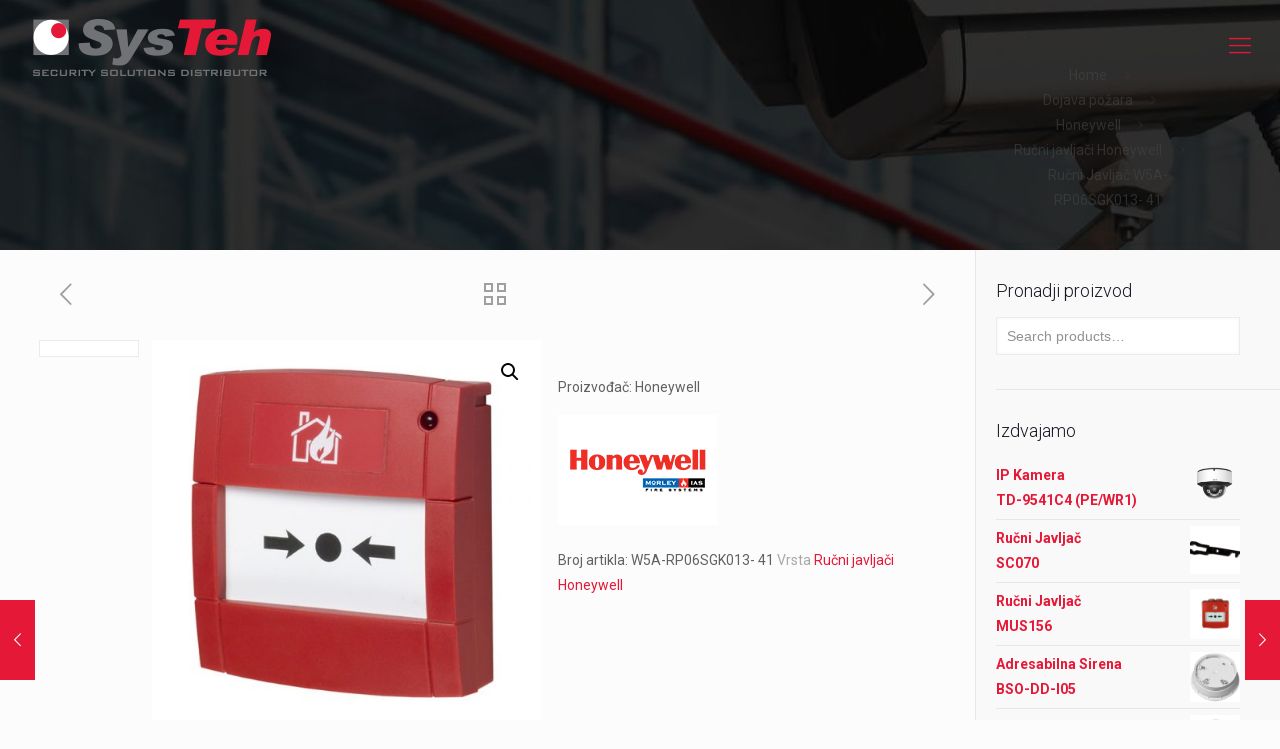

--- FILE ---
content_type: text/html; charset=UTF-8
request_url: https://systeh.rs/product/rucni-javljac-w5a-rp06sgk013-41/
body_size: 28220
content:
<!DOCTYPE html>
<html lang="en-US" class="no-js">

<head>

<meta charset="UTF-8" />
<link rel="alternate" hreflang="en-US" href="https://systeh.rs/product/rucni-javljac-w5a-rp06sgk013-41/"/>
<title>Ručni Javljač  W5A-RP06SGK013- 41 &#8211; SysTeh</title>
<meta name='robots' content='max-image-preview:large' />
<meta name="format-detection" content="telephone=no">
<meta name="viewport" content="width=device-width, initial-scale=1, maximum-scale=1" />
<link rel="shortcut icon" href="https://systeh.rs/wp-content/uploads/2017/03/favicon.jpg" type="image/x-icon" />
<link rel='dns-prefetch' href='//fonts.googleapis.com' />
<link rel='dns-prefetch' href='//s.w.org' />
<link rel="alternate" type="application/rss+xml" title="SysTeh &raquo; Feed" href="https://systeh.rs/feed/" />
		<script type="text/javascript">
			window._wpemojiSettings = {"baseUrl":"https:\/\/s.w.org\/images\/core\/emoji\/13.0.1\/72x72\/","ext":".png","svgUrl":"https:\/\/s.w.org\/images\/core\/emoji\/13.0.1\/svg\/","svgExt":".svg","source":{"concatemoji":"https:\/\/systeh.rs\/wp-includes\/js\/wp-emoji-release.min.js?ver=5.7.14"}};
			!function(e,a,t){var n,r,o,i=a.createElement("canvas"),p=i.getContext&&i.getContext("2d");function s(e,t){var a=String.fromCharCode;p.clearRect(0,0,i.width,i.height),p.fillText(a.apply(this,e),0,0);e=i.toDataURL();return p.clearRect(0,0,i.width,i.height),p.fillText(a.apply(this,t),0,0),e===i.toDataURL()}function c(e){var t=a.createElement("script");t.src=e,t.defer=t.type="text/javascript",a.getElementsByTagName("head")[0].appendChild(t)}for(o=Array("flag","emoji"),t.supports={everything:!0,everythingExceptFlag:!0},r=0;r<o.length;r++)t.supports[o[r]]=function(e){if(!p||!p.fillText)return!1;switch(p.textBaseline="top",p.font="600 32px Arial",e){case"flag":return s([127987,65039,8205,9895,65039],[127987,65039,8203,9895,65039])?!1:!s([55356,56826,55356,56819],[55356,56826,8203,55356,56819])&&!s([55356,57332,56128,56423,56128,56418,56128,56421,56128,56430,56128,56423,56128,56447],[55356,57332,8203,56128,56423,8203,56128,56418,8203,56128,56421,8203,56128,56430,8203,56128,56423,8203,56128,56447]);case"emoji":return!s([55357,56424,8205,55356,57212],[55357,56424,8203,55356,57212])}return!1}(o[r]),t.supports.everything=t.supports.everything&&t.supports[o[r]],"flag"!==o[r]&&(t.supports.everythingExceptFlag=t.supports.everythingExceptFlag&&t.supports[o[r]]);t.supports.everythingExceptFlag=t.supports.everythingExceptFlag&&!t.supports.flag,t.DOMReady=!1,t.readyCallback=function(){t.DOMReady=!0},t.supports.everything||(n=function(){t.readyCallback()},a.addEventListener?(a.addEventListener("DOMContentLoaded",n,!1),e.addEventListener("load",n,!1)):(e.attachEvent("onload",n),a.attachEvent("onreadystatechange",function(){"complete"===a.readyState&&t.readyCallback()})),(n=t.source||{}).concatemoji?c(n.concatemoji):n.wpemoji&&n.twemoji&&(c(n.twemoji),c(n.wpemoji)))}(window,document,window._wpemojiSettings);
		</script>
		<style type="text/css">
img.wp-smiley,
img.emoji {
	display: inline !important;
	border: none !important;
	box-shadow: none !important;
	height: 1em !important;
	width: 1em !important;
	margin: 0 .07em !important;
	vertical-align: -0.1em !important;
	background: none !important;
	padding: 0 !important;
}
</style>
	<link rel='stylesheet' id='sdm-styles-css'  href='https://systeh.rs/wp-content/plugins/simple-download-monitor/css/sdm_wp_styles.css?ver=5.7.14' type='text/css' media='all' />
<link rel='stylesheet' id='wp-block-library-css'  href='https://systeh.rs/wp-includes/css/dist/block-library/style.min.css?ver=5.7.14' type='text/css' media='all' />
<link rel='stylesheet' id='wc-block-vendors-style-css'  href='https://systeh.rs/wp-content/plugins/woocommerce/packages/woocommerce-blocks/build/vendors-style.css?ver=4.4.3' type='text/css' media='all' />
<link rel='stylesheet' id='wc-block-style-css'  href='https://systeh.rs/wp-content/plugins/woocommerce/packages/woocommerce-blocks/build/style.css?ver=4.4.3' type='text/css' media='all' />
<link rel='stylesheet' id='contact-form-7-css'  href='https://systeh.rs/wp-content/plugins/contact-form-7/includes/css/styles.css?ver=5.4.1' type='text/css' media='all' />
<link rel='stylesheet' id='layerslider_css-css'  href='https://systeh.rs/wp-content/plugins/layerslider/css/layerslider.css?ver=4.1.1' type='text/css' media='all' />
<link rel='stylesheet' id='rs-plugin-settings-css'  href='https://systeh.rs/wp-content/plugins/revslider/public/assets/css/rs6.css?ver=6.4.3' type='text/css' media='all' />
<style id='rs-plugin-settings-inline-css' type='text/css'>
.tp-caption a{color:#ff7302;text-shadow:none;-webkit-transition:all 0.2s ease-out;-moz-transition:all 0.2s ease-out;-o-transition:all 0.2s ease-out;-ms-transition:all 0.2s ease-out}.tp-caption a:hover{color:#ffa902}
</style>
<link rel='stylesheet' id='photoswipe-css'  href='https://systeh.rs/wp-content/plugins/woocommerce/assets/css/photoswipe/photoswipe.min.css?ver=5.1.0' type='text/css' media='all' />
<link rel='stylesheet' id='photoswipe-default-skin-css'  href='https://systeh.rs/wp-content/plugins/woocommerce/assets/css/photoswipe/default-skin/default-skin.min.css?ver=5.1.0' type='text/css' media='all' />
<link rel='stylesheet' id='woocommerce-layout-css'  href='https://systeh.rs/wp-content/plugins/woocommerce/assets/css/woocommerce-layout.css?ver=5.1.0' type='text/css' media='all' />
<link rel='stylesheet' id='woocommerce-smallscreen-css'  href='https://systeh.rs/wp-content/plugins/woocommerce/assets/css/woocommerce-smallscreen.css?ver=5.1.0' type='text/css' media='only screen and (max-width: 768px)' />
<link rel='stylesheet' id='woocommerce-general-css'  href='https://systeh.rs/wp-content/plugins/woocommerce/assets/css/woocommerce.css?ver=5.1.0' type='text/css' media='all' />
<style id='woocommerce-inline-inline-css' type='text/css'>
.woocommerce form .form-row .required { visibility: visible; }
</style>
<link rel='stylesheet' id='wphi-style-css'  href='https://systeh.rs/wp-content/plugins/wp-header-images/css/front-styles.css?ver=1768997487' type='text/css' media='all' />
<link rel='stylesheet' id='mfn-base-css'  href='https://systeh.rs/wp-content/themes/betheme/css/base.css?ver=22.0' type='text/css' media='all' />
<link rel='stylesheet' id='mfn-layout-css'  href='https://systeh.rs/wp-content/themes/betheme/css/layout.css?ver=22.0' type='text/css' media='all' />
<link rel='stylesheet' id='mfn-shortcodes-css'  href='https://systeh.rs/wp-content/themes/betheme/css/shortcodes.css?ver=22.0' type='text/css' media='all' />
<link rel='stylesheet' id='mfn-animations-css'  href='https://systeh.rs/wp-content/themes/betheme/assets/animations/animations.min.css?ver=22.0' type='text/css' media='all' />
<link rel='stylesheet' id='mfn-jquery-ui-css'  href='https://systeh.rs/wp-content/themes/betheme/assets/ui/jquery.ui.all.css?ver=22.0' type='text/css' media='all' />
<link rel='stylesheet' id='mfn-jplayer-css'  href='https://systeh.rs/wp-content/themes/betheme/assets/jplayer/css/jplayer.blue.monday.css?ver=22.0' type='text/css' media='all' />
<link rel='stylesheet' id='mfn-responsive-css'  href='https://systeh.rs/wp-content/themes/betheme/css/responsive.css?ver=22.0' type='text/css' media='all' />
<link rel='stylesheet' id='mfn-fonts-css'  href='https://fonts.googleapis.com/css?family=Roboto%3A1%2C300%2C400%2C400italic%2C500%2C700%2C700italic%7CLora%3A1%2C300%2C400%2C400italic%2C500%2C700%2C700italic&#038;display=swap&#038;ver=5.7.14' type='text/css' media='all' />
<link rel='stylesheet' id='mfn-woo-css'  href='https://systeh.rs/wp-content/themes/betheme/css/woocommerce.css?ver=22.0' type='text/css' media='all' />
<style id='mfn-dynamic-inline-css' type='text/css'>
body:not(.template-slider) #Header_wrapper{background-image:url(https://systeh.rs/wp-content/uploads/2017/03/Rak-Security.jpg);background-repeat:no-repeat;background-position:center}
html{background-color: #FCFCFC;}#Wrapper,#Content{background-color: #FCFCFC;}body:not(.template-slider) #Header{min-height: 250px;}body.header-below:not(.template-slider) #Header{padding-top: 250px;}#Footer .widgets_wrapper {padding: 70px 0px 20px 0px;}body, button, span.date_label, .timeline_items li h3 span, input[type="submit"], input[type="reset"], input[type="button"],input[type="text"], input[type="password"], input[type="tel"], input[type="email"], textarea, select, .offer_li .title h3 {font-family: "Roboto", Helvetica, Arial, sans-serif;}#menu > ul > li > a, a.action_button, #overlay-menu ul li a {font-family: "Roboto", Helvetica, Arial, sans-serif;}#Subheader .title {font-family: "Lora", Helvetica, Arial, sans-serif;}h1, h2, h3, h4, .text-logo #logo {font-family: "Roboto", Helvetica, Arial, sans-serif;}h5, h6 {font-family: "Roboto", Helvetica, Arial, sans-serif;}blockquote {font-family: "Roboto", Helvetica, Arial, sans-serif;}.chart_box .chart .num, .counter .desc_wrapper .number-wrapper, .how_it_works .image .number,.pricing-box .plan-header .price, .quick_fact .number-wrapper, .woocommerce .product div.entry-summary .price {font-family: "Roboto", Helvetica, Arial, sans-serif;}body {font-size: 14px;line-height: 25px;font-weight: 400;letter-spacing: 0px;}.big {font-size: 16px;line-height: 28px;font-weight: 400;letter-spacing: 0px;}#menu > ul > li > a, a.action_button, #overlay-menu ul li a{font-size: 15px;font-weight: 400;letter-spacing: 0px;}#overlay-menu ul li a{line-height: 22.5px;}#Subheader .title {font-size: 30px;line-height: 35px;font-weight: 400;letter-spacing: 1px;font-style: italic;}h1, .text-logo #logo {font-size: 48px;line-height: 50px;font-weight: 400;letter-spacing: 0px;}h2 {font-size: 30px;line-height: 34px;font-weight: 300;letter-spacing: 0px;}h3 {font-size: 25px;line-height: 29px;font-weight: 300;letter-spacing: 0px;}h4 {font-size: 21px;line-height: 25px;font-weight: 500;letter-spacing: 0px;}h5 {font-size: 15px;line-height: 25px;font-weight: 700;letter-spacing: 0px;}h6 {font-size: 14px;line-height: 25px;font-weight: 400;letter-spacing: 0px;}#Intro .intro-title {font-size: 70px;line-height: 70px;font-weight: 400;letter-spacing: 0px;}@media only screen and (min-width: 768px) and (max-width: 959px){body {font-size: 13px;line-height: 21px;letter-spacing: 0px;}.big {font-size: 14px;line-height: 24px;letter-spacing: 0px;}#menu > ul > li > a, a.action_button, #overlay-menu ul li a {font-size: 13px;letter-spacing: 0px;}#overlay-menu ul li a{line-height: 19.5px;letter-spacing: 0px;}#Subheader .title {font-size: 26px;line-height: 30px;letter-spacing: 1px;}h1, .text-logo #logo {font-size: 41px;line-height: 43px;letter-spacing: 0px;}h2 {font-size: 26px;line-height: 29px;letter-spacing: 0px;}h3 {font-size: 21px;line-height: 25px;letter-spacing: 0px;}h4 {font-size: 18px;line-height: 21px;letter-spacing: 0px;}h5 {font-size: 13px;line-height: 21px;letter-spacing: 0px;}h6 {font-size: 13px;line-height: 21px;letter-spacing: 0px;}#Intro .intro-title {font-size: 60px;line-height: 60px;letter-spacing: 0px;}blockquote { font-size: 15px;}.chart_box .chart .num { font-size: 45px; line-height: 45px; }.counter .desc_wrapper .number-wrapper { font-size: 45px; line-height: 45px;}.counter .desc_wrapper .title { font-size: 14px; line-height: 18px;}.faq .question .title { font-size: 14px; }.fancy_heading .title { font-size: 38px; line-height: 38px; }.offer .offer_li .desc_wrapper .title h3 { font-size: 32px; line-height: 32px; }.offer_thumb_ul li.offer_thumb_li .desc_wrapper .title h3 {font-size: 32px; line-height: 32px; }.pricing-box .plan-header h2 { font-size: 27px; line-height: 27px; }.pricing-box .plan-header .price > span { font-size: 40px; line-height: 40px; }.pricing-box .plan-header .price sup.currency { font-size: 18px; line-height: 18px; }.pricing-box .plan-header .price sup.period { font-size: 14px; line-height: 14px;}.quick_fact .number { font-size: 80px; line-height: 80px;}.trailer_box .desc h2 { font-size: 27px; line-height: 27px; }.widget > h3 { font-size: 17px; line-height: 20px; }}@media only screen and (min-width: 480px) and (max-width: 767px){body {font-size: 13px;line-height: 19px;letter-spacing: 0px;}.big {font-size: 13px;line-height: 21px;letter-spacing: 0px;}#menu > ul > li > a, a.action_button, #overlay-menu ul li a {font-size: 13px;letter-spacing: 0px;}#overlay-menu ul li a{line-height: 19.5px;letter-spacing: 0px;}#Subheader .title {font-size: 23px;line-height: 26px;letter-spacing: 1px;}h1, .text-logo #logo {font-size: 36px;line-height: 38px;letter-spacing: 0px;}h2 {font-size: 23px;line-height: 26px;letter-spacing: 0px;}h3 {font-size: 19px;line-height: 22px;letter-spacing: 0px;}h4 {font-size: 16px;line-height: 19px;letter-spacing: 0px;}h5 {font-size: 13px;line-height: 19px;letter-spacing: 0px;}h6 {font-size: 13px;line-height: 19px;letter-spacing: 0px;}#Intro .intro-title {font-size: 53px;line-height: 53px;letter-spacing: 0px;}blockquote { font-size: 14px;}.chart_box .chart .num { font-size: 40px; line-height: 40px; }.counter .desc_wrapper .number-wrapper { font-size: 40px; line-height: 40px;}.counter .desc_wrapper .title { font-size: 13px; line-height: 16px;}.faq .question .title { font-size: 13px; }.fancy_heading .title { font-size: 34px; line-height: 34px; }.offer .offer_li .desc_wrapper .title h3 { font-size: 28px; line-height: 28px; }.offer_thumb_ul li.offer_thumb_li .desc_wrapper .title h3 {font-size: 28px; line-height: 28px; }.pricing-box .plan-header h2 { font-size: 24px; line-height: 24px; }.pricing-box .plan-header .price > span { font-size: 34px; line-height: 34px; }.pricing-box .plan-header .price sup.currency { font-size: 16px; line-height: 16px; }.pricing-box .plan-header .price sup.period { font-size: 13px; line-height: 13px;}.quick_fact .number { font-size: 70px; line-height: 70px;}.trailer_box .desc h2 { font-size: 24px; line-height: 24px; }.widget > h3 { font-size: 16px; line-height: 19px; }}@media only screen and (max-width: 479px){body {font-size: 13px;line-height: 19px;letter-spacing: 0px;}.big {font-size: 13px;line-height: 19px;letter-spacing: 0px;}#menu > ul > li > a, a.action_button, #overlay-menu ul li a {font-size: 13px;letter-spacing: 0px;}#overlay-menu ul li a{line-height: 19.5px;letter-spacing: 0px;}#Subheader .title {font-size: 18px;line-height: 21px;letter-spacing: 1px;}h1, .text-logo #logo {font-size: 29px;line-height: 30px;letter-spacing: 0px;}h2 {font-size: 18px;line-height: 20px;letter-spacing: 0px;}h3 {font-size: 15px;line-height: 19px;letter-spacing: 0px;}h4 {font-size: 13px;line-height: 19px;letter-spacing: 0px;}h5 {font-size: 13px;line-height: 19px;letter-spacing: 0px;}h6 {font-size: 13px;line-height: 19px;letter-spacing: 0px;}#Intro .intro-title {font-size: 42px;line-height: 42px;letter-spacing: 0px;}blockquote { font-size: 13px;}.chart_box .chart .num { font-size: 35px; line-height: 35px; }.counter .desc_wrapper .number-wrapper { font-size: 35px; line-height: 35px;}.counter .desc_wrapper .title { font-size: 13px; line-height: 26px;}.faq .question .title { font-size: 13px; }.fancy_heading .title { font-size: 30px; line-height: 30px; }.offer .offer_li .desc_wrapper .title h3 { font-size: 26px; line-height: 26px; }.offer_thumb_ul li.offer_thumb_li .desc_wrapper .title h3 {font-size: 26px; line-height: 26px; }.pricing-box .plan-header h2 { font-size: 21px; line-height: 21px; }.pricing-box .plan-header .price > span { font-size: 32px; line-height: 32px; }.pricing-box .plan-header .price sup.currency { font-size: 14px; line-height: 14px; }.pricing-box .plan-header .price sup.period { font-size: 13px; line-height: 13px;}.quick_fact .number { font-size: 60px; line-height: 60px;}.trailer_box .desc h2 { font-size: 21px; line-height: 21px; }.widget > h3 { font-size: 15px; line-height: 18px; }}.with_aside .sidebar.columns {width: 23%;}.with_aside .sections_group {width: 77%;}.aside_both .sidebar.columns {width: 18%;}.aside_both .sidebar.sidebar-1{margin-left: -82%;}.aside_both .sections_group {width: 64%;margin-left: 18%;}@media only screen and (min-width:1240px){#Wrapper, .with_aside .content_wrapper {max-width: 1240px;}.section_wrapper, .container {max-width: 1220px;}.layout-boxed.header-boxed #Top_bar.is-sticky{max-width: 1240px;}}@media only screen and (max-width: 767px){.section_wrapper,.container,.four.columns .widget-area { max-width: 700px !important; }}.button-default .button, .button-flat .button, .button-round .button {background-color: #f7f7f7;color: #747474;}.button-stroke .button {border-color: #f7f7f7;color: #747474;}.button-stroke .button:hover{background-color: #f7f7f7;color: #fff;}.button-default .button_theme, .button-default button,.button-default input[type="button"], .button-default input[type="reset"], .button-default input[type="submit"],.button-flat .button_theme, .button-flat button,.button-flat input[type="button"], .button-flat input[type="reset"], .button-flat input[type="submit"],.button-round .button_theme, .button-round button,.button-round input[type="button"], .button-round input[type="reset"], .button-round input[type="submit"],.woocommerce #respond input#submit,.woocommerce a.button:not(.default),.woocommerce button.button,.woocommerce input.button,.woocommerce #respond input#submit:hover, .woocommerce a.button:hover, .woocommerce button.button:hover, .woocommerce input.button:hover{color: #ffffff;}.button-stroke .button_theme:hover,.button-stroke button:hover, .button-stroke input[type="submit"]:hover, .button-stroke input[type="reset"]:hover, .button-stroke input[type="button"]:hover,.button-stroke .woocommerce #respond input#submit:hover,.button-stroke .woocommerce a.button:not(.default):hover,.button-stroke .woocommerce button.button:hover,.button-stroke.woocommerce input.button:hover {color: #ffffff !important;}.button-stroke .button_theme:hover .button_icon i{color: #ffffff !important;}.button-default .single_add_to_cart_button, .button-flat .single_add_to_cart_button, .button-round .single_add_to_cart_button,.button-default .woocommerce .button:disabled, .button-flat .woocommerce .button:disabled, .button-round .woocommerce .button:disabled,.button-default .woocommerce .button.alt .button-flat .woocommerce .button.alt, .button-round .woocommerce .button.alt,.button-default a.remove, .button-flat a.remove, .button-round a.remove{color: #ffffff!important;}.action_button, .action_button:hover{background-color: #f7f7f7;color: #747474;}.button-stroke a.action_button{border-color: #f7f7f7;}.button-stroke a.action_button:hover{background-color: #f7f7f7!important;}.footer_button{color: #65666C!important;background-color:transparent;box-shadow:none!important;}.footer_button:after{display:none!important;}.button-custom .button,.button-custom .action_button,.button-custom .footer_button,.button-custom button,.button-custom input[type="button"],.button-custom input[type="reset"],.button-custom input[type="submit"],.button-custom .woocommerce #respond input#submit,.button-custom .woocommerce a.button,.button-custom .woocommerce button.button,.button-custom .woocommerce input.button{font-family: Arial;font-size: 14px;line-height: 14px;font-weight: 400;letter-spacing: 0px;padding: 12px 20px 12px 20px;border-width: 0px;border-radius: 0px;}.button-custom .button{color: #626262;background-color: #dbdddf;border-color: transparent;}.button-custom .button:hover{color: #626262;background-color: #d3d3d3;border-color: transparent;}.button-custom .button_theme,.button-custom button,.button-custom input[type="button"],.button-custom input[type="reset"],.button-custom input[type="submit"],.button-custom .woocommerce #respond input#submit,.button-custom .woocommerce a.button:not(.default),.button-custom .woocommerce button.button,.button-custom .woocommerce input.button{color: #ffffff;background-color: #0095eb;border-color: transparent;}.button-custom .button_theme:hover,.button-custom button:hover,.button-custom input[type="button"]:hover,.button-custom input[type="reset"]:hover,.button-custom input[type="submit"]:hover,.button-custom .woocommerce #respond input#submit:hover,.button-custom .woocommerce a.button:not(.default):hover,.button-custom .woocommerce button.button:hover,.button-custom .woocommerce input.button:hover{color: #ffffff;background-color: #007cc3;border-color: transparent;}.button-custom .action_button{color: #626262;background-color: #dbdddf;border-color: transparent;}.button-custom .action_button:hover{color: #626262;background-color: #d3d3d3;border-color: transparent;}.button-custom .single_add_to_cart_button,.button-custom .woocommerce .button:disabled,.button-custom .woocommerce .button.alt,.button-custom a.remove{line-height: 14px!important;padding: 12px 20px 12px 20px!important;color: #ffffff!important;background-color: #0095eb!important;}.button-custom .single_add_to_cart_button:hover,.button-custom .woocommerce .button:disabled:hover,.button-custom .woocommerce .button.alt:hover,.button-custom a.remove:hover{color: #ffffff!important;background-color: #007cc3!important;}#Top_bar #logo,.header-fixed #Top_bar #logo,.header-plain #Top_bar #logo,.header-transparent #Top_bar #logo {height: 60px;line-height: 60px;padding: 15px 0;}.logo-overflow #Top_bar:not(.is-sticky) .logo {height: 90px;}#Top_bar .menu > li > a {padding: 15px 0;}.menu-highlight:not(.header-creative) #Top_bar .menu > li > a {margin: 20px 0;}.header-plain:not(.menu-highlight) #Top_bar .menu > li > a span:not(.description) {line-height: 90px;}.header-fixed #Top_bar .menu > li > a {padding: 30px 0;}#Top_bar .top_bar_right,.header-plain #Top_bar .top_bar_right {height: 90px;}#Top_bar .top_bar_right_wrapper {top: 25px;}.header-plain #Top_bar a#header_cart,.header-plain #Top_bar a#search_button,.header-plain #Top_bar .wpml-languages {line-height: 90px;}.header-plain #Top_bar a.action_button {line-height: 90px!important;}@media only screen and (max-width: 767px){#Top_bar a.responsive-menu-toggle {top: 40px;}.mobile-header-mini #Top_bar #logo{height:50px!important;line-height:50px!important;margin:5px 0;}}.twentytwenty-before-label::before{content:"Before"}.twentytwenty-after-label::before{content:"After"}#Side_slide{right:-250px;width:250px;}#Side_slide.left{left:-250px;}.blog-teaser li .desc-wrapper .desc{background-position-y:-1px;}@media only screen and ( max-width: 767px ){body:not(.template-slider) #Header{min-height: ;}#Subheader{padding: ;}}@media only screen and (min-width: 1240px){body:not(.header-simple) #Top_bar #menu{display:block!important}.tr-menu #Top_bar #menu{background:none!important}#Top_bar .menu > li > ul.mfn-megamenu{width:984px}#Top_bar .menu > li > ul.mfn-megamenu > li{float:left}#Top_bar .menu > li > ul.mfn-megamenu > li.mfn-megamenu-cols-1{width:100%}#Top_bar .menu > li > ul.mfn-megamenu > li.mfn-megamenu-cols-2{width:50%}#Top_bar .menu > li > ul.mfn-megamenu > li.mfn-megamenu-cols-3{width:33.33%}#Top_bar .menu > li > ul.mfn-megamenu > li.mfn-megamenu-cols-4{width:25%}#Top_bar .menu > li > ul.mfn-megamenu > li.mfn-megamenu-cols-5{width:20%}#Top_bar .menu > li > ul.mfn-megamenu > li.mfn-megamenu-cols-6{width:16.66%}#Top_bar .menu > li > ul.mfn-megamenu > li > ul{display:block!important;position:inherit;left:auto;top:auto;border-width:0 1px 0 0}#Top_bar .menu > li > ul.mfn-megamenu > li:last-child > ul{border:0}#Top_bar .menu > li > ul.mfn-megamenu > li > ul li{width:auto}#Top_bar .menu > li > ul.mfn-megamenu a.mfn-megamenu-title{text-transform:uppercase;font-weight:400;background:none}#Top_bar .menu > li > ul.mfn-megamenu a .menu-arrow{display:none}.menuo-right #Top_bar .menu > li > ul.mfn-megamenu{left:auto;right:0}.menuo-right #Top_bar .menu > li > ul.mfn-megamenu-bg{box-sizing:border-box}#Top_bar .menu > li > ul.mfn-megamenu-bg{padding:20px 166px 20px 20px;background-repeat:no-repeat;background-position:right bottom}.rtl #Top_bar .menu > li > ul.mfn-megamenu-bg{padding-left:166px;padding-right:20px;background-position:left bottom}#Top_bar .menu > li > ul.mfn-megamenu-bg > li{background:none}#Top_bar .menu > li > ul.mfn-megamenu-bg > li a{border:none}#Top_bar .menu > li > ul.mfn-megamenu-bg > li > ul{background:none!important;-webkit-box-shadow:0 0 0 0;-moz-box-shadow:0 0 0 0;box-shadow:0 0 0 0}.mm-vertical #Top_bar .container{position:relative;}.mm-vertical #Top_bar .top_bar_left{position:static;}.mm-vertical #Top_bar .menu > li ul{box-shadow:0 0 0 0 transparent!important;background-image:none;}.mm-vertical #Top_bar .menu > li > ul.mfn-megamenu{width:98%!important;margin:0 1%;padding:20px 0;}.mm-vertical.header-plain #Top_bar .menu > li > ul.mfn-megamenu{width:100%!important;margin:0;}.mm-vertical #Top_bar .menu > li > ul.mfn-megamenu > li{display:table-cell;float:none!important;width:10%;padding:0 15px;border-right:1px solid rgba(0, 0, 0, 0.05);}.mm-vertical #Top_bar .menu > li > ul.mfn-megamenu > li:last-child{border-right-width:0}.mm-vertical #Top_bar .menu > li > ul.mfn-megamenu > li.hide-border{border-right-width:0}.mm-vertical #Top_bar .menu > li > ul.mfn-megamenu > li a{border-bottom-width:0;padding:9px 15px;line-height:120%;}.mm-vertical #Top_bar .menu > li > ul.mfn-megamenu a.mfn-megamenu-title{font-weight:700;}.rtl .mm-vertical #Top_bar .menu > li > ul.mfn-megamenu > li:first-child{border-right-width:0}.rtl .mm-vertical #Top_bar .menu > li > ul.mfn-megamenu > li:last-child{border-right-width:1px}.header-plain:not(.menuo-right) #Header .top_bar_left{width:auto!important}.header-stack.header-center #Top_bar #menu{display:inline-block!important}.header-simple #Top_bar #menu{display:none;height:auto;width:300px;bottom:auto;top:100%;right:1px;position:absolute;margin:0}.header-simple #Header a.responsive-menu-toggle{display:block;right:10px}.header-simple #Top_bar #menu > ul{width:100%;float:left}.header-simple #Top_bar #menu ul li{width:100%;padding-bottom:0;border-right:0;position:relative}.header-simple #Top_bar #menu ul li a{padding:0 20px;margin:0;display:block;height:auto;line-height:normal;border:none}.header-simple #Top_bar #menu ul li a:after{display:none}.header-simple #Top_bar #menu ul li a span{border:none;line-height:44px;display:inline;padding:0}.header-simple #Top_bar #menu ul li.submenu .menu-toggle{display:block;position:absolute;right:0;top:0;width:44px;height:44px;line-height:44px;font-size:30px;font-weight:300;text-align:center;cursor:pointer;color:#444;opacity:0.33;}.header-simple #Top_bar #menu ul li.submenu .menu-toggle:after{content:"+"}.header-simple #Top_bar #menu ul li.hover > .menu-toggle:after{content:"-"}.header-simple #Top_bar #menu ul li.hover a{border-bottom:0}.header-simple #Top_bar #menu ul.mfn-megamenu li .menu-toggle{display:none}.header-simple #Top_bar #menu ul li ul{position:relative!important;left:0!important;top:0;padding:0;margin:0!important;width:auto!important;background-image:none}.header-simple #Top_bar #menu ul li ul li{width:100%!important;display:block;padding:0;}.header-simple #Top_bar #menu ul li ul li a{padding:0 20px 0 30px}.header-simple #Top_bar #menu ul li ul li a .menu-arrow{display:none}.header-simple #Top_bar #menu ul li ul li a span{padding:0}.header-simple #Top_bar #menu ul li ul li a span:after{display:none!important}.header-simple #Top_bar .menu > li > ul.mfn-megamenu a.mfn-megamenu-title{text-transform:uppercase;font-weight:400}.header-simple #Top_bar .menu > li > ul.mfn-megamenu > li > ul{display:block!important;position:inherit;left:auto;top:auto}.header-simple #Top_bar #menu ul li ul li ul{border-left:0!important;padding:0;top:0}.header-simple #Top_bar #menu ul li ul li ul li a{padding:0 20px 0 40px}.rtl.header-simple #Top_bar #menu{left:1px;right:auto}.rtl.header-simple #Top_bar a.responsive-menu-toggle{left:10px;right:auto}.rtl.header-simple #Top_bar #menu ul li.submenu .menu-toggle{left:0;right:auto}.rtl.header-simple #Top_bar #menu ul li ul{left:auto!important;right:0!important}.rtl.header-simple #Top_bar #menu ul li ul li a{padding:0 30px 0 20px}.rtl.header-simple #Top_bar #menu ul li ul li ul li a{padding:0 40px 0 20px}.menu-highlight #Top_bar .menu > li{margin:0 2px}.menu-highlight:not(.header-creative) #Top_bar .menu > li > a{margin:20px 0;padding:0;-webkit-border-radius:5px;border-radius:5px}.menu-highlight #Top_bar .menu > li > a:after{display:none}.menu-highlight #Top_bar .menu > li > a span:not(.description){line-height:50px}.menu-highlight #Top_bar .menu > li > a span.description{display:none}.menu-highlight.header-stack #Top_bar .menu > li > a{margin:10px 0!important}.menu-highlight.header-stack #Top_bar .menu > li > a span:not(.description){line-height:40px}.menu-highlight.header-transparent #Top_bar .menu > li > a{margin:5px 0}.menu-highlight.header-simple #Top_bar #menu ul li,.menu-highlight.header-creative #Top_bar #menu ul li{margin:0}.menu-highlight.header-simple #Top_bar #menu ul li > a,.menu-highlight.header-creative #Top_bar #menu ul li > a{-webkit-border-radius:0;border-radius:0}.menu-highlight:not(.header-fixed):not(.header-simple) #Top_bar.is-sticky .menu > li > a{margin:10px 0!important;padding:5px 0!important}.menu-highlight:not(.header-fixed):not(.header-simple) #Top_bar.is-sticky .menu > li > a span{line-height:30px!important}.header-modern.menu-highlight.menuo-right .menu_wrapper{margin-right:20px}.menu-line-below #Top_bar .menu > li > a:after{top:auto;bottom:-4px}.menu-line-below #Top_bar.is-sticky .menu > li > a:after{top:auto;bottom:-4px}.menu-line-below-80 #Top_bar:not(.is-sticky) .menu > li > a:after{height:4px;left:10%;top:50%;margin-top:20px;width:80%}.menu-line-below-80-1 #Top_bar:not(.is-sticky) .menu > li > a:after{height:1px;left:10%;top:50%;margin-top:20px;width:80%}.menu-link-color #Top_bar .menu > li > a:after{display:none!important}.menu-arrow-top #Top_bar .menu > li > a:after{background:none repeat scroll 0 0 rgba(0,0,0,0)!important;border-color:#ccc transparent transparent;border-style:solid;border-width:7px 7px 0;display:block;height:0;left:50%;margin-left:-7px;top:0!important;width:0}.menu-arrow-top #Top_bar.is-sticky .menu > li > a:after{top:0!important}.menu-arrow-bottom #Top_bar .menu > li > a:after{background:none!important;border-color:transparent transparent #ccc;border-style:solid;border-width:0 7px 7px;display:block;height:0;left:50%;margin-left:-7px;top:auto;bottom:0;width:0}.menu-arrow-bottom #Top_bar.is-sticky .menu > li > a:after{top:auto;bottom:0}.menuo-no-borders #Top_bar .menu > li > a span{border-width:0!important}.menuo-no-borders #Header_creative #Top_bar .menu > li > a span{border-bottom-width:0}.menuo-no-borders.header-plain #Top_bar a#header_cart,.menuo-no-borders.header-plain #Top_bar a#search_button,.menuo-no-borders.header-plain #Top_bar .wpml-languages,.menuo-no-borders.header-plain #Top_bar a.action_button{border-width:0}.menuo-right #Top_bar .menu_wrapper{float:right}.menuo-right.header-stack:not(.header-center) #Top_bar .menu_wrapper{margin-right:150px}body.header-creative{padding-left:50px}body.header-creative.header-open{padding-left:250px}body.error404,body.under-construction,body.template-blank{padding-left:0!important}.header-creative.footer-fixed #Footer,.header-creative.footer-sliding #Footer,.header-creative.footer-stick #Footer.is-sticky{box-sizing:border-box;padding-left:50px;}.header-open.footer-fixed #Footer,.header-open.footer-sliding #Footer,.header-creative.footer-stick #Footer.is-sticky{padding-left:250px;}.header-rtl.header-creative.footer-fixed #Footer,.header-rtl.header-creative.footer-sliding #Footer,.header-rtl.header-creative.footer-stick #Footer.is-sticky{padding-left:0;padding-right:50px;}.header-rtl.header-open.footer-fixed #Footer,.header-rtl.header-open.footer-sliding #Footer,.header-rtl.header-creative.footer-stick #Footer.is-sticky{padding-right:250px;}#Header_creative{background-color:#fff;position:fixed;width:250px;height:100%;left:-200px;top:0;z-index:9002;-webkit-box-shadow:2px 0 4px 2px rgba(0,0,0,.15);box-shadow:2px 0 4px 2px rgba(0,0,0,.15)}#Header_creative .container{width:100%}#Header_creative .creative-wrapper{opacity:0;margin-right:50px}#Header_creative a.creative-menu-toggle{display:block;width:34px;height:34px;line-height:34px;font-size:22px;text-align:center;position:absolute;top:10px;right:8px;border-radius:3px}.admin-bar #Header_creative a.creative-menu-toggle{top:42px}#Header_creative #Top_bar{position:static;width:100%}#Header_creative #Top_bar .top_bar_left{width:100%!important;float:none}#Header_creative #Top_bar .top_bar_right{width:100%!important;float:none;height:auto;margin-bottom:35px;text-align:center;padding:0 20px;top:0;-webkit-box-sizing:border-box;-moz-box-sizing:border-box;box-sizing:border-box}#Header_creative #Top_bar .top_bar_right:before{display:none}#Header_creative #Top_bar .top_bar_right_wrapper{top:0}#Header_creative #Top_bar .logo{float:none;text-align:center;margin:15px 0}#Header_creative #Top_bar #menu{background-color:transparent}#Header_creative #Top_bar .menu_wrapper{float:none;margin:0 0 30px}#Header_creative #Top_bar .menu > li{width:100%;float:none;position:relative}#Header_creative #Top_bar .menu > li > a{padding:0;text-align:center}#Header_creative #Top_bar .menu > li > a:after{display:none}#Header_creative #Top_bar .menu > li > a span{border-right:0;border-bottom-width:1px;line-height:38px}#Header_creative #Top_bar .menu li ul{left:100%;right:auto;top:0;box-shadow:2px 2px 2px 0 rgba(0,0,0,0.03);-webkit-box-shadow:2px 2px 2px 0 rgba(0,0,0,0.03)}#Header_creative #Top_bar .menu > li > ul.mfn-megamenu{margin:0;width:700px!important;}#Header_creative #Top_bar .menu > li > ul.mfn-megamenu > li > ul{left:0}#Header_creative #Top_bar .menu li ul li a{padding-top:9px;padding-bottom:8px}#Header_creative #Top_bar .menu li ul li ul{top:0}#Header_creative #Top_bar .menu > li > a span.description{display:block;font-size:13px;line-height:28px!important;clear:both}#Header_creative #Top_bar .search_wrapper{left:100%;top:auto;bottom:0}#Header_creative #Top_bar a#header_cart{display:inline-block;float:none;top:3px}#Header_creative #Top_bar a#search_button{display:inline-block;float:none;top:3px}#Header_creative #Top_bar .wpml-languages{display:inline-block;float:none;top:0}#Header_creative #Top_bar .wpml-languages.enabled:hover a.active{padding-bottom:11px}#Header_creative #Top_bar .action_button{display:inline-block;float:none;top:16px;margin:0}#Header_creative #Top_bar .banner_wrapper{display:block;text-align:center}#Header_creative #Top_bar .banner_wrapper img{max-width:100%;height:auto;display:inline-block}#Header_creative #Action_bar{display:none;position:absolute;bottom:0;top:auto;clear:both;padding:0 20px;box-sizing:border-box}#Header_creative #Action_bar .contact_details{text-align:center;margin-bottom:20px}#Header_creative #Action_bar .contact_details li{padding:0}#Header_creative #Action_bar .social{float:none;text-align:center;padding:5px 0 15px}#Header_creative #Action_bar .social li{margin-bottom:2px}#Header_creative #Action_bar .social-menu{float:none;text-align:center}#Header_creative #Action_bar .social-menu li{border-color:rgba(0,0,0,.1)}#Header_creative .social li a{color:rgba(0,0,0,.5)}#Header_creative .social li a:hover{color:#000}#Header_creative .creative-social{position:absolute;bottom:10px;right:0;width:50px}#Header_creative .creative-social li{display:block;float:none;width:100%;text-align:center;margin-bottom:5px}.header-creative .fixed-nav.fixed-nav-prev{margin-left:50px}.header-creative.header-open .fixed-nav.fixed-nav-prev{margin-left:250px}.menuo-last #Header_creative #Top_bar .menu li.last ul{top:auto;bottom:0}.header-open #Header_creative{left:0}.header-open #Header_creative .creative-wrapper{opacity:1;margin:0!important;}.header-open #Header_creative .creative-menu-toggle,.header-open #Header_creative .creative-social{display:none}.header-open #Header_creative #Action_bar{display:block}body.header-rtl.header-creative{padding-left:0;padding-right:50px}.header-rtl #Header_creative{left:auto;right:-200px}.header-rtl #Header_creative .creative-wrapper{margin-left:50px;margin-right:0}.header-rtl #Header_creative a.creative-menu-toggle{left:8px;right:auto}.header-rtl #Header_creative .creative-social{left:0;right:auto}.header-rtl #Footer #back_to_top.sticky{right:125px}.header-rtl #popup_contact{right:70px}.header-rtl #Header_creative #Top_bar .menu li ul{left:auto;right:100%}.header-rtl #Header_creative #Top_bar .search_wrapper{left:auto;right:100%;}.header-rtl .fixed-nav.fixed-nav-prev{margin-left:0!important}.header-rtl .fixed-nav.fixed-nav-next{margin-right:50px}body.header-rtl.header-creative.header-open{padding-left:0;padding-right:250px!important}.header-rtl.header-open #Header_creative{left:auto;right:0}.header-rtl.header-open #Footer #back_to_top.sticky{right:325px}.header-rtl.header-open #popup_contact{right:270px}.header-rtl.header-open .fixed-nav.fixed-nav-next{margin-right:250px}#Header_creative.active{left:-1px;}.header-rtl #Header_creative.active{left:auto;right:-1px;}#Header_creative.active .creative-wrapper{opacity:1;margin:0}.header-creative .vc_row[data-vc-full-width]{padding-left:50px}.header-creative.header-open .vc_row[data-vc-full-width]{padding-left:250px}.header-open .vc_parallax .vc_parallax-inner { left:auto; width: calc(100% - 250px); }.header-open.header-rtl .vc_parallax .vc_parallax-inner { left:0; right:auto; }#Header_creative.scroll{height:100%;overflow-y:auto}#Header_creative.scroll:not(.dropdown) .menu li ul{display:none!important}#Header_creative.scroll #Action_bar{position:static}#Header_creative.dropdown{outline:none}#Header_creative.dropdown #Top_bar .menu_wrapper{float:left}#Header_creative.dropdown #Top_bar #menu ul li{position:relative;float:left}#Header_creative.dropdown #Top_bar #menu ul li a:after{display:none}#Header_creative.dropdown #Top_bar #menu ul li a span{line-height:38px;padding:0}#Header_creative.dropdown #Top_bar #menu ul li.submenu .menu-toggle{display:block;position:absolute;right:0;top:0;width:38px;height:38px;line-height:38px;font-size:26px;font-weight:300;text-align:center;cursor:pointer;color:#444;opacity:0.33;}#Header_creative.dropdown #Top_bar #menu ul li.submenu .menu-toggle:after{content:"+"}#Header_creative.dropdown #Top_bar #menu ul li.hover > .menu-toggle:after{content:"-"}#Header_creative.dropdown #Top_bar #menu ul li.hover a{border-bottom:0}#Header_creative.dropdown #Top_bar #menu ul.mfn-megamenu li .menu-toggle{display:none}#Header_creative.dropdown #Top_bar #menu ul li ul{position:relative!important;left:0!important;top:0;padding:0;margin-left:0!important;width:auto!important;background-image:none}#Header_creative.dropdown #Top_bar #menu ul li ul li{width:100%!important}#Header_creative.dropdown #Top_bar #menu ul li ul li a{padding:0 10px;text-align:center}#Header_creative.dropdown #Top_bar #menu ul li ul li a .menu-arrow{display:none}#Header_creative.dropdown #Top_bar #menu ul li ul li a span{padding:0}#Header_creative.dropdown #Top_bar #menu ul li ul li a span:after{display:none!important}#Header_creative.dropdown #Top_bar .menu > li > ul.mfn-megamenu a.mfn-megamenu-title{text-transform:uppercase;font-weight:400}#Header_creative.dropdown #Top_bar .menu > li > ul.mfn-megamenu > li > ul{display:block!important;position:inherit;left:auto;top:auto}#Header_creative.dropdown #Top_bar #menu ul li ul li ul{border-left:0!important;padding:0;top:0}#Header_creative{transition: left .5s ease-in-out, right .5s ease-in-out;}#Header_creative .creative-wrapper{transition: opacity .5s ease-in-out, margin 0s ease-in-out .5s;}#Header_creative.active .creative-wrapper{transition: opacity .5s ease-in-out, margin 0s ease-in-out;}}@media only screen and (min-width: 1240px){#Top_bar.is-sticky{position:fixed!important;width:100%;left:0;top:-60px;height:60px;z-index:701;background:#fff;opacity:.97;-webkit-box-shadow:0 2px 5px 0 rgba(0,0,0,0.1);-moz-box-shadow:0 2px 5px 0 rgba(0,0,0,0.1);box-shadow:0 2px 5px 0 rgba(0,0,0,0.1)}.layout-boxed.header-boxed #Top_bar.is-sticky{max-width:1240px;left:50%;-webkit-transform:translateX(-50%);transform:translateX(-50%)}#Top_bar.is-sticky .top_bar_left,#Top_bar.is-sticky .top_bar_right,#Top_bar.is-sticky .top_bar_right:before{background:none;box-shadow:unset}#Top_bar.is-sticky .top_bar_right{top:-4px;height:auto;}#Top_bar.is-sticky .top_bar_right_wrapper{top:15px}.header-plain #Top_bar.is-sticky .top_bar_right_wrapper{top:0}#Top_bar.is-sticky .logo{width:auto;margin:0 30px 0 20px;padding:0}#Top_bar.is-sticky #logo,#Top_bar.is-sticky .custom-logo-link{padding:5px 0!important;height:50px!important;line-height:50px!important}.logo-no-sticky-padding #Top_bar.is-sticky #logo{height:60px!important;line-height:60px!important}#Top_bar.is-sticky #logo img.logo-main{display:none}#Top_bar.is-sticky #logo img.logo-sticky{display:inline;max-height:35px;width:auto}#Top_bar.is-sticky .menu_wrapper{clear:none}#Top_bar.is-sticky .menu_wrapper .menu > li > a{padding:15px 0}#Top_bar.is-sticky .menu > li > a,#Top_bar.is-sticky .menu > li > a span{line-height:30px}#Top_bar.is-sticky .menu > li > a:after{top:auto;bottom:-4px}#Top_bar.is-sticky .menu > li > a span.description{display:none}#Top_bar.is-sticky .secondary_menu_wrapper,#Top_bar.is-sticky .banner_wrapper{display:none}.header-overlay #Top_bar.is-sticky{display:none}.sticky-dark #Top_bar.is-sticky,.sticky-dark #Top_bar.is-sticky #menu{background:rgba(0,0,0,.8)}.sticky-dark #Top_bar.is-sticky .menu > li:not(.current-menu-item) > a{color:#fff}.sticky-dark #Top_bar.is-sticky .top_bar_right a:not(.action_button){color:rgba(255,255,255,.8)}.sticky-dark #Top_bar.is-sticky .wpml-languages a.active,.sticky-dark #Top_bar.is-sticky .wpml-languages ul.wpml-lang-dropdown{background:rgba(0,0,0,0.1);border-color:rgba(0,0,0,0.1)}.sticky-white #Top_bar.is-sticky,.sticky-white #Top_bar.is-sticky #menu{background:rgba(255,255,255,.8)}.sticky-white #Top_bar.is-sticky .menu > li:not(.current-menu-item) > a{color:#222}.sticky-white #Top_bar.is-sticky .top_bar_right a:not(.action_button){color:rgba(0,0,0,.8)}.sticky-white #Top_bar.is-sticky .wpml-languages a.active,.sticky-white #Top_bar.is-sticky .wpml-languages ul.wpml-lang-dropdown{background:rgba(255,255,255,0.1);border-color:rgba(0,0,0,0.1)}}@media only screen and (min-width: 768px) and (max-width: 1240px){.header_placeholder{height:0!important}}@media only screen and (max-width: 1239px){#Top_bar #menu{display:none;height:auto;width:300px;bottom:auto;top:100%;right:1px;position:absolute;margin:0}#Top_bar a.responsive-menu-toggle{display:block}#Top_bar #menu > ul{width:100%;float:left}#Top_bar #menu ul li{width:100%;padding-bottom:0;border-right:0;position:relative}#Top_bar #menu ul li a{padding:0 25px;margin:0;display:block;height:auto;line-height:normal;border:none}#Top_bar #menu ul li a:after{display:none}#Top_bar #menu ul li a span{border:none;line-height:44px;display:inline;padding:0}#Top_bar #menu ul li a span.description{margin:0 0 0 5px}#Top_bar #menu ul li.submenu .menu-toggle{display:block;position:absolute;right:15px;top:0;width:44px;height:44px;line-height:44px;font-size:30px;font-weight:300;text-align:center;cursor:pointer;color:#444;opacity:0.33;}#Top_bar #menu ul li.submenu .menu-toggle:after{content:"+"}#Top_bar #menu ul li.hover > .menu-toggle:after{content:"-"}#Top_bar #menu ul li.hover a{border-bottom:0}#Top_bar #menu ul li a span:after{display:none!important}#Top_bar #menu ul.mfn-megamenu li .menu-toggle{display:none}#Top_bar #menu ul li ul{position:relative!important;left:0!important;top:0;padding:0;margin-left:0!important;width:auto!important;background-image:none!important;box-shadow:0 0 0 0 transparent!important;-webkit-box-shadow:0 0 0 0 transparent!important}#Top_bar #menu ul li ul li{width:100%!important}#Top_bar #menu ul li ul li a{padding:0 20px 0 35px}#Top_bar #menu ul li ul li a .menu-arrow{display:none}#Top_bar #menu ul li ul li a span{padding:0}#Top_bar #menu ul li ul li a span:after{display:none!important}#Top_bar .menu > li > ul.mfn-megamenu a.mfn-megamenu-title{text-transform:uppercase;font-weight:400}#Top_bar .menu > li > ul.mfn-megamenu > li > ul{display:block!important;position:inherit;left:auto;top:auto}#Top_bar #menu ul li ul li ul{border-left:0!important;padding:0;top:0}#Top_bar #menu ul li ul li ul li a{padding:0 20px 0 45px}.rtl #Top_bar #menu{left:1px;right:auto}.rtl #Top_bar a.responsive-menu-toggle{left:20px;right:auto}.rtl #Top_bar #menu ul li.submenu .menu-toggle{left:15px;right:auto;border-left:none;border-right:1px solid #eee}.rtl #Top_bar #menu ul li ul{left:auto!important;right:0!important}.rtl #Top_bar #menu ul li ul li a{padding:0 30px 0 20px}.rtl #Top_bar #menu ul li ul li ul li a{padding:0 40px 0 20px}.header-stack .menu_wrapper a.responsive-menu-toggle{position:static!important;margin:11px 0!important}.header-stack .menu_wrapper #menu{left:0;right:auto}.rtl.header-stack #Top_bar #menu{left:auto;right:0}.admin-bar #Header_creative{top:32px}.header-creative.layout-boxed{padding-top:85px}.header-creative.layout-full-width #Wrapper{padding-top:60px}#Header_creative{position:fixed;width:100%;left:0!important;top:0;z-index:1001}#Header_creative .creative-wrapper{display:block!important;opacity:1!important}#Header_creative .creative-menu-toggle,#Header_creative .creative-social{display:none!important;opacity:1!important}#Header_creative #Top_bar{position:static;width:100%}#Header_creative #Top_bar #logo,#Header_creative #Top_bar .custom-logo-link{height:50px;line-height:50px;padding:5px 0}#Header_creative #Top_bar #logo img.logo-sticky{max-height:40px!important}#Header_creative #logo img.logo-main{display:none}#Header_creative #logo img.logo-sticky{display:inline-block}.logo-no-sticky-padding #Header_creative #Top_bar #logo{height:60px;line-height:60px;padding:0}.logo-no-sticky-padding #Header_creative #Top_bar #logo img.logo-sticky{max-height:60px!important}#Header_creative #Action_bar{display:none}#Header_creative #Top_bar .top_bar_right{height:60px;top:0}#Header_creative #Top_bar .top_bar_right:before{display:none}#Header_creative #Top_bar .top_bar_right_wrapper{top:0;padding-top:9px}#Header_creative.scroll{overflow:visible!important}}#Header_wrapper, #Intro {background-color: #000119;}#Subheader {background-color: rgba(247,247,247,1);}.header-classic #Action_bar, .header-fixed #Action_bar, .header-plain #Action_bar, .header-split #Action_bar, .header-stack #Action_bar {background-color: #292b33;}#Sliding-top {background-color: #545454;}#Sliding-top a.sliding-top-control {border-right-color: #545454;}#Sliding-top.st-center a.sliding-top-control,#Sliding-top.st-left a.sliding-top-control {border-top-color: #545454;}#Footer {background-color: #292b33;}body, ul.timeline_items, .icon_box a .desc, .icon_box a:hover .desc, .feature_list ul li a, .list_item a, .list_item a:hover,.widget_recent_entries ul li a, .flat_box a, .flat_box a:hover, .story_box .desc, .content_slider.carouselul li a .title,.content_slider.flat.description ul li .desc, .content_slider.flat.description ul li a .desc, .post-nav.minimal a i {color: #626262;}.post-nav.minimal a svg {fill: #626262;}.themecolor, .opening_hours .opening_hours_wrapper li span, .fancy_heading_icon .icon_top,.fancy_heading_arrows .icon-right-dir, .fancy_heading_arrows .icon-left-dir, .fancy_heading_line .title,.button-love a.mfn-love, .format-link .post-title .icon-link, .pager-single > span, .pager-single a:hover,.widget_meta ul, .widget_pages ul, .widget_rss ul, .widget_mfn_recent_comments ul li:after, .widget_archive ul,.widget_recent_comments ul li:after, .widget_nav_menu ul, .woocommerce ul.products li.product .price, .shop_slider .shop_slider_ul li .item_wrapper .price,.woocommerce-page ul.products li.product .price, .widget_price_filter .price_label .from, .widget_price_filter .price_label .to,.woocommerce ul.product_list_widget li .quantity .amount, .woocommerce .product div.entry-summary .price, .woocommerce .star-rating span,#Error_404 .error_pic i, .style-simple #Filters .filters_wrapper ul li a:hover, .style-simple #Filters .filters_wrapper ul li.current-cat a,.style-simple .quick_fact .title {color: #e51937;}.themebg,#comments .commentlist > li .reply a.comment-reply-link,#Filters .filters_wrapper ul li a:hover,#Filters .filters_wrapper ul li.current-cat a,.fixed-nav .arrow,.offer_thumb .slider_pagination a:before,.offer_thumb .slider_pagination a.selected:after,.pager .pages a:hover,.pager .pages a.active,.pager .pages span.page-numbers.current,.pager-single span:after,.portfolio_group.exposure .portfolio-item .desc-inner .line,.Recent_posts ul li .desc:after,.Recent_posts ul li .photo .c,.slider_pagination a.selected,.slider_pagination .slick-active a,.slider_pagination a.selected:after,.slider_pagination .slick-active a:after,.testimonials_slider .slider_images,.testimonials_slider .slider_images a:after,.testimonials_slider .slider_images:before,#Top_bar a#header_cart span,.widget_categories ul,.widget_mfn_menu ul li a:hover,.widget_mfn_menu ul li.current-menu-item:not(.current-menu-ancestor) > a,.widget_mfn_menu ul li.current_page_item:not(.current_page_ancestor) > a,.widget_product_categories ul,.widget_recent_entries ul li:after,.woocommerce-account table.my_account_orders .order-number a,.woocommerce-MyAccount-navigation ul li.is-active a,.style-simple .accordion .question:after,.style-simple .faq .question:after,.style-simple .icon_box .desc_wrapper .title:before,.style-simple #Filters .filters_wrapper ul li a:after,.style-simple .article_box .desc_wrapper p:after,.style-simple .sliding_box .desc_wrapper:after,.style-simple .trailer_box:hover .desc,.tp-bullets.simplebullets.round .bullet.selected,.tp-bullets.simplebullets.round .bullet.selected:after,.tparrows.default,.tp-bullets.tp-thumbs .bullet.selected:after{background-color: #e51937;}.Latest_news ul li .photo, .Recent_posts.blog_news ul li .photo, .style-simple .opening_hours .opening_hours_wrapper li label,.style-simple .timeline_items li:hover h3, .style-simple .timeline_items li:nth-child(even):hover h3,.style-simple .timeline_items li:hover .desc, .style-simple .timeline_items li:nth-child(even):hover,.style-simple .offer_thumb .slider_pagination a.selected {border-color: #e51937;}a {color: #e51937;}a:hover {color: #c3001b;}*::-moz-selection {background-color: #0095eb;color: white;}*::selection {background-color: #0095eb;color: white;}.blockquote p.author span, .counter .desc_wrapper .title, .article_box .desc_wrapper p, .team .desc_wrapper p.subtitle,.pricing-box .plan-header p.subtitle, .pricing-box .plan-header .price sup.period, .chart_box p, .fancy_heading .inside,.fancy_heading_line .slogan, .post-meta, .post-meta a, .post-footer, .post-footer a span.label, .pager .pages a, .button-love a .label,.pager-single a, #comments .commentlist > li .comment-author .says, .fixed-nav .desc .date, .filters_buttons li.label, .Recent_posts ul li a .desc .date,.widget_recent_entries ul li .post-date, .tp_recent_tweets .twitter_time, .widget_price_filter .price_label, .shop-filters .woocommerce-result-count,.woocommerce ul.product_list_widget li .quantity, .widget_shopping_cart ul.product_list_widget li dl, .product_meta .posted_in,.woocommerce .shop_table .product-name .variation > dd, .shipping-calculator-button:after,.shop_slider .shop_slider_ul li .item_wrapper .price del,.testimonials_slider .testimonials_slider_ul li .author span, .testimonials_slider .testimonials_slider_ul li .author span a, .Latest_news ul li .desc_footer,.share-simple-wrapper .icons a {color: #a8a8a8;}h1, h1 a, h1 a:hover, .text-logo #logo { color: #161922; }h2, h2 a, h2 a:hover { color: #161922; }h3, h3 a, h3 a:hover { color: #161922; }h4, h4 a, h4 a:hover, .style-simple .sliding_box .desc_wrapper h4 { color: #161922; }h5, h5 a, h5 a:hover { color: #161922; }h6, h6 a, h6 a:hover,a.content_link .title { color: #161922; }.dropcap, .highlight:not(.highlight_image) {background-color: #e51937;}.button-default .button_theme, .button-default button,.button-default input[type="button"], .button-default input[type="reset"], .button-default input[type="submit"],.button-flat .button_theme, .button-flat button,.button-flat input[type="button"], .button-flat input[type="reset"], .button-flat input[type="submit"],.button-round .button_theme, .button-round button,.button-round input[type="button"], .button-round input[type="reset"], .button-round input[type="submit"],.woocommerce #respond input#submit,.woocommerce a.button:not(.default),.woocommerce button.button,.woocommerce input.button,.woocommerce #respond input#submit:hover, .woocommerce a.button:not(.default):hover, .woocommerce button.button:hover, .woocommerce input.button:hover{background-color: #e51937;}.button-stroke .button_theme,.button-stroke .button_theme .button_icon i,.button-stroke button, .button-stroke input[type="submit"], .button-stroke input[type="reset"], .button-stroke input[type="button"],.button-stroke .woocommerce #respond input#submit,.button-stroke .woocommerce a.button:not(.default),.button-stroke .woocommerce button.button,.button-stroke.woocommerce input.button {border-color: #e51937;color: #e51937 !important;}.button-stroke .button_theme:hover,.button-stroke button:hover, .button-stroke input[type="submit"]:hover, .button-stroke input[type="reset"]:hover, .button-stroke input[type="button"]:hover {background-color: #e51937;}.button-default .single_add_to_cart_button, .button-flat .single_add_to_cart_button, .button-round .single_add_to_cart_button,.button-default .woocommerce .button:disabled, .button-flat .woocommerce .button:disabled, .button-round .woocommerce .button:disabled,.button-default .woocommerce .button.alt, .button-flat .woocommerce .button.alt, .button-round .woocommerce .button.alt{background-color: #e51937!important;}.button-stroke .single_add_to_cart_button:hover,.button-stroke #place_order:hover {background-color: #e51937!important;}a.mfn-link {color: #656B6F;}a.mfn-link-2 span, a:hover.mfn-link-2 span:before, a.hover.mfn-link-2 span:before, a.mfn-link-5 span, a.mfn-link-8:after, a.mfn-link-8:before {background: #e51937;}a:hover.mfn-link {color: #e51937;}a.mfn-link-2 span:before, a:hover.mfn-link-4:before, a:hover.mfn-link-4:after, a.hover.mfn-link-4:before, a.hover.mfn-link-4:after, a.mfn-link-5:before, a.mfn-link-7:after, a.mfn-link-7:before {background: #c3001f;}a.mfn-link-6:before {border-bottom-color: #c3001f;}.column_column ul, .column_column ol, .the_content_wrapper:not(.is-elementor) ul, .the_content_wrapper:not(.is-elementor) ol {color: #737E86;}hr.hr_color, .hr_color hr, .hr_dots span {color: #e51937;background: #e51937;}.hr_zigzag i {color: #e51937;}.highlight-left:after,.highlight-right:after {background: #e51937;}@media only screen and (max-width: 767px) {.highlight-left .wrap:first-child,.highlight-right .wrap:last-child {background: #e51937;}}#Header .top_bar_left, .header-classic #Top_bar, .header-plain #Top_bar, .header-stack #Top_bar, .header-split #Top_bar,.header-fixed #Top_bar, .header-below #Top_bar, #Header_creative, #Top_bar #menu, .sticky-tb-color #Top_bar.is-sticky {background-color: #ffffff;}#Top_bar .wpml-languages a.active, #Top_bar .wpml-languages ul.wpml-lang-dropdown {background-color: #ffffff;}#Top_bar .top_bar_right:before {background-color: #e3e3e3;}#Header .top_bar_right {background-color: #f5f5f5;}#Top_bar .top_bar_right a:not(.action_button) {color: #333333;}#Top_bar .menu > li > a,#Top_bar #menu ul li.submenu .menu-toggle {color: #444444;}#Top_bar .menu > li.current-menu-item > a,#Top_bar .menu > li.current_page_item > a,#Top_bar .menu > li.current-menu-parent > a,#Top_bar .menu > li.current-page-parent > a,#Top_bar .menu > li.current-menu-ancestor > a,#Top_bar .menu > li.current-page-ancestor > a,#Top_bar .menu > li.current_page_ancestor > a,#Top_bar .menu > li.hover > a {color: #e51937;}#Top_bar .menu > li a:after {background: #e51937;}.menuo-arrows #Top_bar .menu > li.submenu > a > span:not(.description)::after {border-top-color: #444444;}#Top_bar .menu > li.current-menu-item.submenu > a > span:not(.description)::after,#Top_bar .menu > li.current_page_item.submenu > a > span:not(.description)::after,#Top_bar .menu > li.current-menu-parent.submenu > a > span:not(.description)::after,#Top_bar .menu > li.current-page-parent.submenu > a > span:not(.description)::after,#Top_bar .menu > li.current-menu-ancestor.submenu > a > span:not(.description)::after,#Top_bar .menu > li.current-page-ancestor.submenu > a > span:not(.description)::after,#Top_bar .menu > li.current_page_ancestor.submenu > a > span:not(.description)::after,#Top_bar .menu > li.hover.submenu > a > span:not(.description)::after {border-top-color: #e51937;}.menu-highlight #Top_bar #menu > ul > li.current-menu-item > a,.menu-highlight #Top_bar #menu > ul > li.current_page_item > a,.menu-highlight #Top_bar #menu > ul > li.current-menu-parent > a,.menu-highlight #Top_bar #menu > ul > li.current-page-parent > a,.menu-highlight #Top_bar #menu > ul > li.current-menu-ancestor > a,.menu-highlight #Top_bar #menu > ul > li.current-page-ancestor > a,.menu-highlight #Top_bar #menu > ul > li.current_page_ancestor > a,.menu-highlight #Top_bar #menu > ul > li.hover > a {background: #F2F2F2;}.menu-arrow-bottom #Top_bar .menu > li > a:after { border-bottom-color: #e51937;}.menu-arrow-top #Top_bar .menu > li > a:after {border-top-color: #e51937;}.header-plain #Top_bar .menu > li.current-menu-item > a,.header-plain #Top_bar .menu > li.current_page_item > a,.header-plain #Top_bar .menu > li.current-menu-parent > a,.header-plain #Top_bar .menu > li.current-page-parent > a,.header-plain #Top_bar .menu > li.current-menu-ancestor > a,.header-plain #Top_bar .menu > li.current-page-ancestor > a,.header-plain #Top_bar .menu > li.current_page_ancestor > a,.header-plain #Top_bar .menu > li.hover > a,.header-plain #Top_bar a:hover#header_cart,.header-plain #Top_bar a:hover#search_button,.header-plain #Top_bar .wpml-languages:hover,.header-plain #Top_bar .wpml-languages ul.wpml-lang-dropdown {background: #F2F2F2;color: #e51937;}.header-plain #Top_bar,.header-plain #Top_bar .menu > li > a span:not(.description),.header-plain #Top_bar a#header_cart,.header-plain #Top_bar a#search_button,.header-plain #Top_bar .wpml-languages,.header-plain #Top_bar .action_button {border-color: #d89d9f;}#Top_bar .menu > li ul {background-color: #F2F2F2;}#Top_bar .menu > li ul li a {color: #5f5f5f;}#Top_bar .menu > li ul li a:hover,#Top_bar .menu > li ul li.hover > a {color: #2e2e2e;}#Top_bar .search_wrapper {background: #e51937;}.overlay-menu-toggle {color: #e51937 !important;background: transparent;}#Overlay {background: rgba(229,25,55,0.95);}#overlay-menu ul li a, .header-overlay .overlay-menu-toggle.focus {color: #FFFFFF;}#overlay-menu ul li.current-menu-item > a,#overlay-menu ul li.current_page_item > a,#overlay-menu ul li.current-menu-parent > a,#overlay-menu ul li.current-page-parent > a,#overlay-menu ul li.current-menu-ancestor > a,#overlay-menu ul li.current-page-ancestor > a,#overlay-menu ul li.current_page_ancestor > a {color: #e77485;}#Top_bar .responsive-menu-toggle,#Header_creative .creative-menu-toggle,#Header_creative .responsive-menu-toggle {color: #e51937;background: transparent;}#Side_slide{background-color: #191919;border-color: #191919;}#Side_slide,#Side_slide .search-wrapper input.field,#Side_slide a:not(.action_button),#Side_slide #menu ul li.submenu .menu-toggle{color: #A6A6A6;}#Side_slide a:not(.action_button):hover,#Side_slide a.active,#Side_slide #menu ul li.hover > .menu-toggle{color: #FFFFFF;}#Side_slide #menu ul li.current-menu-item > a,#Side_slide #menu ul li.current_page_item > a,#Side_slide #menu ul li.current-menu-parent > a,#Side_slide #menu ul li.current-page-parent > a,#Side_slide #menu ul li.current-menu-ancestor > a,#Side_slide #menu ul li.current-page-ancestor > a,#Side_slide #menu ul li.current_page_ancestor > a,#Side_slide #menu ul li.hover > a,#Side_slide #menu ul li:hover > a{color: #FFFFFF;}#Action_bar .contact_details{color: #bbbbbb}#Action_bar .contact_details a{color: #e51937}#Action_bar .contact_details a:hover{color: #a9142a}#Action_bar .social li a,#Header_creative .social li a,#Action_bar:not(.creative) .social-menu a{color: #bbbbbb}#Action_bar .social li a:hover,#Header_creative .social li a:hover,#Action_bar:not(.creative) .social-menu a:hover{color: #FFFFFF}#Subheader .title{color: #444444;}#Subheader ul.breadcrumbs li, #Subheader ul.breadcrumbs li a{color: rgba(68,68,68,0.6);}#Footer, #Footer .widget_recent_entries ul li a {color: #cccccc;}#Footer a {color: #e51937;}#Footer a:hover {color: #c3001d;}#Footer h1, #Footer h1 a, #Footer h1 a:hover,#Footer h2, #Footer h2 a, #Footer h2 a:hover,#Footer h3, #Footer h3 a, #Footer h3 a:hover,#Footer h4, #Footer h4 a, #Footer h4 a:hover,#Footer h5, #Footer h5 a, #Footer h5 a:hover,#Footer h6, #Footer h6 a, #Footer h6 a:hover {color: #ffffff;}#Footer .themecolor, #Footer .widget_meta ul, #Footer .widget_pages ul, #Footer .widget_rss ul, #Footer .widget_mfn_recent_comments ul li:after, #Footer .widget_archive ul,#Footer .widget_recent_comments ul li:after, #Footer .widget_nav_menu ul, #Footer .widget_price_filter .price_label .from, #Footer .widget_price_filter .price_label .to,#Footer .star-rating span {color: #e51937;}#Footer .themebg, #Footer .widget_categories ul, #Footer .Recent_posts ul li .desc:after, #Footer .Recent_posts ul li .photo .c,#Footer .widget_recent_entries ul li:after, #Footer .widget_mfn_menu ul li a:hover, #Footer .widget_product_categories ul {background-color: #e51937;}#Footer .Recent_posts ul li a .desc .date, #Footer .widget_recent_entries ul li .post-date, #Footer .tp_recent_tweets .twitter_time,#Footer .widget_price_filter .price_label, #Footer .shop-filters .woocommerce-result-count, #Footer ul.product_list_widget li .quantity,#Footer .widget_shopping_cart ul.product_list_widget li dl {color: #a8a8a8;}#Footer .footer_copy .social li a,#Footer .footer_copy .social-menu a{color: #65666C;}#Footer .footer_copy .social li a:hover,#Footer .footer_copy .social-menu a:hover{color: #FFFFFF;}#Footer .footer_copy{border-top-color: rgba(255,255,255,0.1);}#Sliding-top, #Sliding-top .widget_recent_entries ul li a {color: #cccccc;}#Sliding-top a {color: #e51937;}#Sliding-top a:hover {color: #c30023;}#Sliding-top h1, #Sliding-top h1 a, #Sliding-top h1 a:hover,#Sliding-top h2, #Sliding-top h2 a, #Sliding-top h2 a:hover,#Sliding-top h3, #Sliding-top h3 a, #Sliding-top h3 a:hover,#Sliding-top h4, #Sliding-top h4 a, #Sliding-top h4 a:hover,#Sliding-top h5, #Sliding-top h5 a, #Sliding-top h5 a:hover,#Sliding-top h6, #Sliding-top h6 a, #Sliding-top h6 a:hover {color: #ffffff;}#Sliding-top .themecolor, #Sliding-top .widget_meta ul, #Sliding-top .widget_pages ul, #Sliding-top .widget_rss ul, #Sliding-top .widget_mfn_recent_comments ul li:after, #Sliding-top .widget_archive ul,#Sliding-top .widget_recent_comments ul li:after, #Sliding-top .widget_nav_menu ul, #Sliding-top .widget_price_filter .price_label .from, #Sliding-top .widget_price_filter .price_label .to,#Sliding-top .star-rating span {color: #e51937;}#Sliding-top .themebg, #Sliding-top .widget_categories ul, #Sliding-top .Recent_posts ul li .desc:after, #Sliding-top .Recent_posts ul li .photo .c,#Sliding-top .widget_recent_entries ul li:after, #Sliding-top .widget_mfn_menu ul li a:hover, #Sliding-top .widget_product_categories ul {background-color: #e51937;}#Sliding-top .Recent_posts ul li a .desc .date, #Sliding-top .widget_recent_entries ul li .post-date, #Sliding-top .tp_recent_tweets .twitter_time,#Sliding-top .widget_price_filter .price_label, #Sliding-top .shop-filters .woocommerce-result-count, #Sliding-top ul.product_list_widget li .quantity,#Sliding-top .widget_shopping_cart ul.product_list_widget li dl {color: #a8a8a8;}blockquote, blockquote a, blockquote a:hover {color: #444444;}.image_frame .image_wrapper .image_links,.portfolio_group.masonry-hover .portfolio-item .masonry-hover-wrapper .hover-desc {background: rgba(229,25,55,0.8);}.masonry.tiles .post-item .post-desc-wrapper .post-desc .post-title:after,.masonry.tiles .post-item.no-img,.masonry.tiles .post-item.format-quote,.blog-teaser li .desc-wrapper .desc .post-title:after,.blog-teaser li.no-img,.blog-teaser li.format-quote {background: #e51937;}.image_frame .image_wrapper .image_links a {color: #ffffff;}.image_frame .image_wrapper .image_links a:hover {background: #ffffff;color: #e51937;}.image_frame {border-color: #f8f8f8;}.image_frame .image_wrapper .mask::after {background: rgba(255,255,255,0.4);}.sliding_box .desc_wrapper {background: #e51937;}.sliding_box .desc_wrapper:after {border-bottom-color: #e51937;}.counter .icon_wrapper i {color: #e51937;}.quick_fact .number-wrapper {color: #e51937;}.progress_bars .bars_list li .bar .progress {background-color: #e51937;}a:hover.icon_bar {color: #e51937 !important;}a.content_link, a:hover.content_link {color: #e51937;}a.content_link:before {border-bottom-color: #e51937;}a.content_link:after {border-color: #e51937;}.get_in_touch, .infobox {background-color: #e51937;}.google-map-contact-wrapper .get_in_touch:after {border-top-color: #e51937;}.timeline_items li h3:before,.timeline_items:after,.timeline .post-item:before {border-color: #e51937;}.how_it_works .image .number {background: #e51937;}.trailer_box .desc .subtitle,.trailer_box.plain .desc .line {background-color: #e51937;}.trailer_box.plain .desc .subtitle {color: #e51937;}.icon_box .icon_wrapper, .icon_box a .icon_wrapper,.style-simple .icon_box:hover .icon_wrapper {color: #e51937;}.icon_box:hover .icon_wrapper:before,.icon_box a:hover .icon_wrapper:before {background-color: #e51937;}ul.clients.clients_tiles li .client_wrapper:hover:before {background: #e51937;}ul.clients.clients_tiles li .client_wrapper:after {border-bottom-color: #e51937;}.list_item.lists_1 .list_left {background-color: #e51937;}.list_item .list_left {color: #e51937;}.feature_list ul li .icon i {color: #e51937;}.feature_list ul li:hover,.feature_list ul li:hover a {background: #e51937;}.ui-tabs .ui-tabs-nav li.ui-state-active a,.accordion .question.active .title > .acc-icon-plus,.accordion .question.active .title > .acc-icon-minus,.faq .question.active .title > .acc-icon-plus,.faq .question.active .title,.accordion .question.active .title {color: #e51937;}.ui-tabs .ui-tabs-nav li.ui-state-active a:after {background: #e51937;}body.table-hover:not(.woocommerce-page) table tr:hover td {background: #e51937;}.pricing-box .plan-header .price sup.currency,.pricing-box .plan-header .price > span {color: #e51937;}.pricing-box .plan-inside ul li .yes {background: #e51937;}.pricing-box-box.pricing-box-featured {background: #e51937;}input[type="date"], input[type="email"], input[type="number"], input[type="password"], input[type="search"], input[type="tel"], input[type="text"], input[type="url"],select, textarea, .woocommerce .quantity input.qty,.dark input[type="email"],.dark input[type="password"],.dark input[type="tel"],.dark input[type="text"],.dark select,.dark textarea{color: #626262;background-color: rgba(255,255,255,1);border-color: #EBEBEB;}::-webkit-input-placeholder {color: #929292;}::-moz-placeholder {color: #929292;}:-ms-input-placeholder {color: #929292;}input[type="date"]:focus, input[type="email"]:focus, input[type="number"]:focus, input[type="password"]:focus, input[type="search"]:focus, input[type="tel"]:focus, input[type="text"]:focus, input[type="url"]:focus, select:focus, textarea:focus {color: #1982c2;background-color: rgba(233,245,252,1) !important;border-color: #d5e5ee;}:focus::-webkit-input-placeholder {color: #929292;}:focus::-moz-placeholder {color: #929292;}.woocommerce span.onsale, .shop_slider .shop_slider_ul li .item_wrapper span.onsale {border-top-color: #e51937 !important;}.woocommerce span.onsale i, .shop_slider .shop_slider_ul li .item_wrapper span.onsale i {color: white;}.woocommerce .widget_price_filter .ui-slider .ui-slider-handle {border-color: #e51937 !important;}@media only screen and ( min-width: 768px ){.header-semi #Top_bar:not(.is-sticky) {background-color: rgba(255,255,255,0.8);}}@media only screen and ( max-width: 767px ){#Top_bar{background-color: #ffffff !important;}#Action_bar{background-color: #FFFFFF !important;}#Action_bar .contact_details{color: #222222}#Action_bar .contact_details a{color: #e51937}#Action_bar .contact_details a:hover{color: #961326}#Action_bar .social li a,#Action_bar .social-menu a{color: #bbbbbb!important}#Action_bar .social li a:hover,#Action_bar .social-menu a:hover{color: #777777!important}}
form input.display-none{display:none!important}
</style>
<link rel='stylesheet' id='style-css'  href='https://systeh.rs/wp-content/themes/betheme-child/style.css?ver=22.0' type='text/css' media='all' />
<style id='mfn-custom-inline-css' type='text/css'>
#Top_bar a#header_cart  {display: none !important;}
#Side_slide .extras .extras-wrapper {display: none !important;}


</style>
<script type='text/javascript' src='https://systeh.rs/wp-includes/js/jquery/jquery.min.js?ver=3.5.1' id='jquery-core-js'></script>
<script type='text/javascript' src='https://systeh.rs/wp-includes/js/jquery/jquery-migrate.min.js?ver=3.3.2' id='jquery-migrate-js'></script>
<script type='text/javascript' src='https://systeh.rs/wp-content/plugins/layerslider/js/layerslider.kreaturamedia.jquery.js?ver=4.1.1' id='layerslider_js-js'></script>
<script type='text/javascript' src='https://systeh.rs/wp-content/plugins/layerslider/js/jquery-easing-1.3.js?ver=1.3.0' id='jquery_easing-js'></script>
<script type='text/javascript' src='https://systeh.rs/wp-content/plugins/layerslider/js/jquerytransit.js?ver=0.9.9' id='transit-js'></script>
<script type='text/javascript' src='https://systeh.rs/wp-content/plugins/layerslider/js/layerslider.transitions.js?ver=4.1.1' id='layerslider_transitions-js'></script>
<script type='text/javascript' src='https://systeh.rs/wp-content/plugins/revslider/public/assets/js/rbtools.min.js?ver=6.4.3' id='tp-tools-js'></script>
<script type='text/javascript' src='https://systeh.rs/wp-content/plugins/revslider/public/assets/js/rs6.min.js?ver=6.4.3' id='revmin-js'></script>
<script type='text/javascript' id='sdm-scripts-js-extra'>
/* <![CDATA[ */
var sdm_ajax_script = {"ajaxurl":"https:\/\/systeh.rs\/wp-admin\/admin-ajax.php"};
/* ]]> */
</script>
<script type='text/javascript' src='https://systeh.rs/wp-content/plugins/simple-download-monitor/js/sdm_wp_scripts.js?ver=5.7.14' id='sdm-scripts-js'></script>
<script type='text/javascript' src='https://systeh.rs/wp-content/plugins/woocommerce/assets/js/jquery-blockui/jquery.blockUI.min.js?ver=2.70' id='jquery-blockui-js'></script>
<script type='text/javascript' id='wc-add-to-cart-js-extra'>
/* <![CDATA[ */
var wc_add_to_cart_params = {"ajax_url":"\/wp-admin\/admin-ajax.php","wc_ajax_url":"\/?wc-ajax=%%endpoint%%","i18n_view_cart":"View cart","cart_url":"https:\/\/systeh.rs\/cart\/","is_cart":"","cart_redirect_after_add":"no"};
/* ]]> */
</script>
<script type='text/javascript' src='https://systeh.rs/wp-content/plugins/woocommerce/assets/js/frontend/add-to-cart.min.js?ver=5.1.0' id='wc-add-to-cart-js'></script>
<script type='text/javascript' src='https://systeh.rs/wp-content/plugins/js_composer/assets/js/vendors/woocommerce-add-to-cart.js?ver=6.6.0' id='vc_woocommerce-add-to-cart-js-js'></script>
<link rel="https://api.w.org/" href="https://systeh.rs/wp-json/" /><link rel="alternate" type="application/json" href="https://systeh.rs/wp-json/wp/v2/product/4738" /><link rel="EditURI" type="application/rsd+xml" title="RSD" href="https://systeh.rs/xmlrpc.php?rsd" />
<link rel="wlwmanifest" type="application/wlwmanifest+xml" href="https://systeh.rs/wp-includes/wlwmanifest.xml" /> 
<meta name="generator" content="WordPress 5.7.14" />
<meta name="generator" content="WooCommerce 5.1.0" />
<link rel="canonical" href="https://systeh.rs/product/rucni-javljac-w5a-rp06sgk013-41/" />
<link rel='shortlink' href='https://systeh.rs/?p=4738' />
<link rel="alternate" type="application/json+oembed" href="https://systeh.rs/wp-json/oembed/1.0/embed?url=https%3A%2F%2Fsysteh.rs%2Fproduct%2Frucni-javljac-w5a-rp06sgk013-41%2F" />
<link rel="alternate" type="text/xml+oembed" href="https://systeh.rs/wp-json/oembed/1.0/embed?url=https%3A%2F%2Fsysteh.rs%2Fproduct%2Frucni-javljac-w5a-rp06sgk013-41%2F&#038;format=xml" />
<!-- start Simple Custom CSS and JS -->
<style type="text/css">
@media (max-width: 767px) {
        .b2b {
          display: none;
        }
	div#Subheader {
    display: none;
}
		
      }

@media (min-width: 1024px) {
    .b2b1 {
        display: none;
    }

}

@media (min-width: 767px) {
    .b2b1 {
        display: none;
    }
	
}

/*my css*/
div#Subheader .title {
    display: none;
}

#Subheader {
   z-index: 999;
    position: absolute;
    top: 23px !important;
    right: 72px !important;
    width: 200px !important;
	cursor:pointer !important
  
}
#Subheader {
    background-color: transparent !important;
}
ul.breadcrumbs.no-link {
    display: none !important;
}</style>
<!-- end Simple Custom CSS and JS -->
<style type="text/css">/* Your CSS Styles */</style>	<noscript><style>.woocommerce-product-gallery{ opacity: 1 !important; }</style></noscript>
	<meta name="generator" content="Powered by WPBakery Page Builder - drag and drop page builder for WordPress."/>
<meta name="generator" content="Powered by Slider Revolution 6.4.3 - responsive, Mobile-Friendly Slider Plugin for WordPress with comfortable drag and drop interface." />
<script type="text/javascript">function setREVStartSize(e){
			//window.requestAnimationFrame(function() {				 
				window.RSIW = window.RSIW===undefined ? window.innerWidth : window.RSIW;	
				window.RSIH = window.RSIH===undefined ? window.innerHeight : window.RSIH;	
				try {								
					var pw = document.getElementById(e.c).parentNode.offsetWidth,
						newh;
					pw = pw===0 || isNaN(pw) ? window.RSIW : pw;
					e.tabw = e.tabw===undefined ? 0 : parseInt(e.tabw);
					e.thumbw = e.thumbw===undefined ? 0 : parseInt(e.thumbw);
					e.tabh = e.tabh===undefined ? 0 : parseInt(e.tabh);
					e.thumbh = e.thumbh===undefined ? 0 : parseInt(e.thumbh);
					e.tabhide = e.tabhide===undefined ? 0 : parseInt(e.tabhide);
					e.thumbhide = e.thumbhide===undefined ? 0 : parseInt(e.thumbhide);
					e.mh = e.mh===undefined || e.mh=="" || e.mh==="auto" ? 0 : parseInt(e.mh,0);		
					if(e.layout==="fullscreen" || e.l==="fullscreen") 						
						newh = Math.max(e.mh,window.RSIH);					
					else{					
						e.gw = Array.isArray(e.gw) ? e.gw : [e.gw];
						for (var i in e.rl) if (e.gw[i]===undefined || e.gw[i]===0) e.gw[i] = e.gw[i-1];					
						e.gh = e.el===undefined || e.el==="" || (Array.isArray(e.el) && e.el.length==0)? e.gh : e.el;
						e.gh = Array.isArray(e.gh) ? e.gh : [e.gh];
						for (var i in e.rl) if (e.gh[i]===undefined || e.gh[i]===0) e.gh[i] = e.gh[i-1];
											
						var nl = new Array(e.rl.length),
							ix = 0,						
							sl;					
						e.tabw = e.tabhide>=pw ? 0 : e.tabw;
						e.thumbw = e.thumbhide>=pw ? 0 : e.thumbw;
						e.tabh = e.tabhide>=pw ? 0 : e.tabh;
						e.thumbh = e.thumbhide>=pw ? 0 : e.thumbh;					
						for (var i in e.rl) nl[i] = e.rl[i]<window.RSIW ? 0 : e.rl[i];
						sl = nl[0];									
						for (var i in nl) if (sl>nl[i] && nl[i]>0) { sl = nl[i]; ix=i;}															
						var m = pw>(e.gw[ix]+e.tabw+e.thumbw) ? 1 : (pw-(e.tabw+e.thumbw)) / (e.gw[ix]);					
						newh =  (e.gh[ix] * m) + (e.tabh + e.thumbh);
					}				
					if(window.rs_init_css===undefined) window.rs_init_css = document.head.appendChild(document.createElement("style"));					
					document.getElementById(e.c).height = newh+"px";
					window.rs_init_css.innerHTML += "#"+e.c+"_wrapper { height: "+newh+"px }";				
				} catch(e){
					console.log("Failure at Presize of Slider:" + e)
				}					   
			//});
		  };</script>
<noscript><style> .wpb_animate_when_almost_visible { opacity: 1; }</style></noscript>
</head>

<body data-rsssl=1 class="product-template-default single single-product postid-4738 theme-betheme woocommerce woocommerce-page woocommerce-no-js with_aside aside_right color-custom style-default button-default layout-full-width hide-love header-simple header-fw sticky-header sticky-tb-color ab-hide subheader-both-center menu-link-color menuo-sub-active mobile-tb-center mobile-side-slide mobile-mini-mr-ll be-reg-220 wpb-js-composer js-comp-ver-6.6.0 vc_responsive">

	<!-- mfn_hook_top --><!-- mfn_hook_top -->
	
	
	<div id="Wrapper">

		
		
		<div id="Header_wrapper" class="" >

			<header id="Header">


<div class="header_placeholder"></div>

<div id="Top_bar" class="loading">

	<div class="container">
		<div class="column one">

			<div class="top_bar_left clearfix">

				<div class="logo"><a id="logo" href="https://systeh.rs" title="SysTeh" data-height="60" data-padding="15"><img class="logo-main scale-with-grid" src="https://systeh.rs/wp-content/uploads/2019/09/SysTeh-1.png" data-retina="" data-height="57" alt="SysTeh" data-no-retina /><img class="logo-sticky scale-with-grid" src="https://systeh.rs/wp-content/uploads/2019/09/SysTeh-retina.png" data-retina="" data-height="100" alt="SysTeh retina" data-no-retina /><img class="logo-mobile scale-with-grid" src="https://systeh.rs/wp-content/uploads/2019/09/SysTeh-1.png" data-retina="" data-height="57" alt="SysTeh" data-no-retina /><img class="logo-mobile-sticky scale-with-grid" src="https://systeh.rs/wp-content/uploads/2019/09/SysTeh-1.png" data-retina="" data-height="57" alt="SysTeh" data-no-retina /></a></div>
				<div class="menu_wrapper">
					<nav id="menu"><ul id="menu-glavni-meni-novi" class="menu menu-main"><li id="menu-item-4152" class="menu-item menu-item-type-taxonomy menu-item-object-product_cat menu-item-has-children"><a href="https://systeh.rs/kategorije-proizvoda/ip-resenja/"><span>IP Rešenja</span></a>
<ul class="sub-menu">
	<li id="menu-item-46386" class="menu-item menu-item-type-taxonomy menu-item-object-product_cat"><a href="https://systeh.rs/kategorije-proizvoda/ip-resenja/termalne-ip-kamere-i-kontrola-pristupa/"><span>Termalne IP Kamere i Kontrola Pristupa</span></a></li>
	<li id="menu-item-44679" class="menu-item menu-item-type-taxonomy menu-item-object-product_cat menu-item-has-children"><a href="https://systeh.rs/kategorije-proizvoda/ip-resenja/ai-artifical-intelligence-ip-kamere/"><span>AI (Artifical Intelligence) IP Kamere</span></a>
	<ul class="sub-menu">
		<li id="menu-item-44681" class="menu-item menu-item-type-taxonomy menu-item-object-product_cat"><a href="https://systeh.rs/kategorije-proizvoda/ip-resenja/ai-artifical-intelligence-ip-kamere/ai-anpr-kamere-za-prepoznavanje-tablica/"><span>AI ANPR (Kamere za prepoznavanje tablica)</span></a></li>
		<li id="menu-item-44682" class="menu-item menu-item-type-taxonomy menu-item-object-product_cat"><a href="https://systeh.rs/kategorije-proizvoda/ip-resenja/ai-artifical-intelligence-ip-kamere/ai-ip-kamere-za-snimanje-detekciju-i-prepoznavanje-lica/"><span>AI IP Kamere za snimanje, detekciju i prepoznavanje lica</span></a></li>
		<li id="menu-item-44680" class="menu-item menu-item-type-taxonomy menu-item-object-product_cat"><a href="https://systeh.rs/kategorije-proizvoda/ip-resenja/ai-artifical-intelligence-ip-kamere/ai-artifical-intelligence-perimetar-ip-kamere/"><span>AI (Artifical Intelligence) Perimetar IP Kamere</span></a></li>
		<li id="menu-item-44683" class="menu-item menu-item-type-taxonomy menu-item-object-product_cat"><a href="https://systeh.rs/kategorije-proizvoda/ip-resenja/ai-artifical-intelligence-ip-kamere/specijalne-ip-kamere/"><span>Specijalne IP Kamere</span></a></li>
	</ul>
</li>
	<li id="menu-item-44678" class="menu-item menu-item-type-taxonomy menu-item-object-product_cat"><a href="https://systeh.rs/kategorije-proizvoda/ip-resenja/ip-face-recognition-access-control-terminali/"><span>IP Face Recognition Access Control terminali</span></a></li>
	<li id="menu-item-5145" class="menu-item menu-item-type-taxonomy menu-item-object-product_cat menu-item-has-children"><a href="https://systeh.rs/kategorije-proizvoda/ip-resenja/ip-kamere-ip-resenja/"><span>IP Kamere</span></a>
	<ul class="sub-menu">
		<li id="menu-item-5146" class="menu-item menu-item-type-taxonomy menu-item-object-product_cat"><a href="https://systeh.rs/kategorije-proizvoda/ip-resenja/ip-kamere-ip-resenja/2mp-ip-kamere-ip-resenja/"><span>2Mp</span></a></li>
		<li id="menu-item-5147" class="menu-item menu-item-type-taxonomy menu-item-object-product_cat"><a href="https://systeh.rs/kategorije-proizvoda/ip-resenja/ip-kamere-ip-resenja/3mp/"><span>3Mp</span></a></li>
		<li id="menu-item-5148" class="menu-item menu-item-type-taxonomy menu-item-object-product_cat"><a href="https://systeh.rs/kategorije-proizvoda/ip-resenja/ip-kamere-ip-resenja/4mp-ip-kamere-ip-resenja/"><span>4Mp</span></a></li>
		<li id="menu-item-5149" class="menu-item menu-item-type-taxonomy menu-item-object-product_cat"><a href="https://systeh.rs/kategorije-proizvoda/ip-resenja/ip-kamere-ip-resenja/5mp-ip-kamere-ip-resenja/"><span>5Mp</span></a></li>
		<li id="menu-item-5150" class="menu-item menu-item-type-taxonomy menu-item-object-product_cat"><a href="https://systeh.rs/kategorije-proizvoda/ip-resenja/ip-kamere-ip-resenja/6mp/"><span>6Mp</span></a></li>
		<li id="menu-item-5151" class="menu-item menu-item-type-taxonomy menu-item-object-product_cat"><a href="https://systeh.rs/kategorije-proizvoda/ip-resenja/ip-kamere-ip-resenja/8mp/"><span>8Mp</span></a></li>
	</ul>
</li>
	<li id="menu-item-44676" class="menu-item menu-item-type-taxonomy menu-item-object-product_cat"><a href="https://systeh.rs/kategorije-proizvoda/ip-resenja/ip-speed-dome-kamere/"><span>IP Speed Dome Kamere</span></a></li>
	<li id="menu-item-44677" class="menu-item menu-item-type-taxonomy menu-item-object-product_cat"><a href="https://systeh.rs/kategorije-proizvoda/ip-resenja/face-recognition-mrezni-snimaci/"><span>Face Recognition mrežni snimači</span></a></li>
	<li id="menu-item-4161" class="menu-item menu-item-type-taxonomy menu-item-object-product_cat"><a href="https://systeh.rs/kategorije-proizvoda/ip-resenja/mrezni-snimaci-i-serveri/"><span>Mrežni snimači i serveri</span></a></li>
	<li id="menu-item-4160" class="menu-item menu-item-type-taxonomy menu-item-object-product_cat"><a href="https://systeh.rs/kategorije-proizvoda/ip-resenja/ip-resenja-software/"><span>IP rešenja &#8211; software</span></a></li>
	<li id="menu-item-4162" class="menu-item menu-item-type-taxonomy menu-item-object-product_cat menu-item-has-children"><a href="https://systeh.rs/kategorije-proizvoda/ip-resenja/dodatna-oprema-za-ip-resenja/"><span>Dodatna oprema za IP rešenja</span></a>
	<ul class="sub-menu">
		<li id="menu-item-4163" class="menu-item menu-item-type-taxonomy menu-item-object-product_cat"><a href="https://systeh.rs/kategorije-proizvoda/ip-resenja/dodatna-oprema-za-ip-resenja/megapikselni-objektivi/"><span>Megapikselni objektivi</span></a></li>
		<li id="menu-item-4164" class="menu-item menu-item-type-taxonomy menu-item-object-product_cat"><a href="https://systeh.rs/kategorije-proizvoda/ip-resenja/dodatna-oprema-za-ip-resenja/nosaci-i-kucista/"><span>Nosači i kućišta</span></a></li>
	</ul>
</li>
</ul>
</li>
<li id="menu-item-4169" class="menu-item menu-item-type-taxonomy menu-item-object-product_cat menu-item-has-children"><a href="https://systeh.rs/kategorije-proizvoda/hd-cctv/"><span>HD CCTV</span></a>
<ul class="sub-menu">
	<li id="menu-item-4548" class="menu-item menu-item-type-taxonomy menu-item-object-product_cat menu-item-has-children"><a href="https://systeh.rs/kategorije-proizvoda/hd-cctv/hd-hibridne-kamere/"><span>HD Hibridne Kamere</span></a>
	<ul class="sub-menu">
		<li id="menu-item-4549" class="menu-item menu-item-type-taxonomy menu-item-object-product_cat"><a href="https://systeh.rs/kategorije-proizvoda/hd-cctv/hd-hibridne-kamere/2mp/"><span>2Mp</span></a></li>
		<li id="menu-item-4551" class="menu-item menu-item-type-taxonomy menu-item-object-product_cat"><a href="https://systeh.rs/kategorije-proizvoda/hd-cctv/hd-hibridne-kamere/5mp/"><span>5Mp</span></a></li>
		<li id="menu-item-46515" class="menu-item menu-item-type-taxonomy menu-item-object-product_cat"><a href="https://systeh.rs/kategorije-proizvoda/hd-cctv/hd-hibridne-kamere/8mp-hd-kam/"><span>8Mp</span></a></li>
	</ul>
</li>
	<li id="menu-item-4552" class="menu-item menu-item-type-taxonomy menu-item-object-product_cat menu-item-has-children"><a href="https://systeh.rs/kategorije-proizvoda/hd-cctv/hd-hibridni-digitalni-video-rekorderi/"><span>HD Hibridni Digitalni Video Rekorderi</span></a>
	<ul class="sub-menu">
		<li id="menu-item-4553" class="menu-item menu-item-type-taxonomy menu-item-object-product_cat"><a href="https://systeh.rs/kategorije-proizvoda/hd-cctv/hd-hibridni-digitalni-video-rekorderi/2mp-hd-hibridni-digitalni-video-rekorderi/"><span>2Mp</span></a></li>
		<li id="menu-item-4555" class="menu-item menu-item-type-taxonomy menu-item-object-product_cat"><a href="https://systeh.rs/kategorije-proizvoda/hd-cctv/hd-hibridni-digitalni-video-rekorderi/5mp-hd-hibridni-digitalni-video-rekorderi/"><span>5Mp</span></a></li>
		<li id="menu-item-5243" class="menu-item menu-item-type-taxonomy menu-item-object-product_cat"><a href="https://systeh.rs/kategorije-proizvoda/hd-cctv/hd-hibridni-digitalni-video-rekorderi/8mp-hd-hibridni-digitalni-video-rekorderi/"><span>8Mp</span></a></li>
		<li id="menu-item-46516" class="menu-item menu-item-type-taxonomy menu-item-object-product_cat"><a href="https://systeh.rs/kategorije-proizvoda/hd-cctv/hd-hibridni-digitalni-video-rekorderi/softveri-za-digitalne-video-rekordere/"><span>Softveri za Digitalne Video Rekordere</span></a></li>
	</ul>
</li>
	<li id="menu-item-5622" class="menu-item menu-item-type-taxonomy menu-item-object-product_cat"><a href="https://systeh.rs/kategorije-proizvoda/hd-cctv/profesionalni-lcdled-monitori/"><span>Profesionalni LCD/LED monitori</span></a></li>
	<li id="menu-item-5625" class="menu-item menu-item-type-taxonomy menu-item-object-product_cat menu-item-has-children"><a href="https://systeh.rs/kategorije-proizvoda/hd-cctv/oprema/"><span>Oprema</span></a>
	<ul class="sub-menu">
		<li id="menu-item-5612" class="menu-item menu-item-type-taxonomy menu-item-object-product_cat"><a href="https://systeh.rs/kategorije-proizvoda/hd-cctv/oprema/periferni-uredaji-za-dvr-ove/"><span>Periferni uređaji za DVR-ove</span></a></li>
		<li id="menu-item-5613" class="menu-item menu-item-type-taxonomy menu-item-object-product_cat"><a href="https://systeh.rs/kategorije-proizvoda/hd-cctv/oprema/sistemi-za-prenos-analognog-video-signala-optikom/"><span>Sistemi za prenos analognog video signala optikom</span></a></li>
		<li id="menu-item-5614" class="menu-item menu-item-type-taxonomy menu-item-object-product_cat"><a href="https://systeh.rs/kategorije-proizvoda/hd-cctv/oprema/sistemi-za-prenos-video-signala-utp-om/"><span>Sistemi za prenos video signala UTP-om</span></a></li>
		<li id="menu-item-5609" class="menu-item menu-item-type-taxonomy menu-item-object-product_cat"><a href="https://systeh.rs/kategorije-proizvoda/hd-cctv/oprema/kucista-i-nosaci/"><span>Kućišta i nosači</span></a></li>
		<li id="menu-item-5610" class="menu-item menu-item-type-taxonomy menu-item-object-product_cat"><a href="https://systeh.rs/kategorije-proizvoda/hd-cctv/oprema/napajanja/"><span>Napajanja</span></a></li>
		<li id="menu-item-5623" class="menu-item menu-item-type-taxonomy menu-item-object-product_cat"><a href="https://systeh.rs/kategorije-proizvoda/hd-cctv/oprema/hard-diskovi/"><span>Hard diskovi</span></a></li>
	</ul>
</li>
</ul>
</li>
<li id="menu-item-4206" class="menu-item menu-item-type-taxonomy menu-item-object-product_cat menu-item-has-children"><a href="https://systeh.rs/kategorije-proizvoda/access-control/"><span>Kontrola pristupa</span></a>
<ul class="sub-menu">
	<li id="menu-item-47002" class="menu-item menu-item-type-taxonomy menu-item-object-product_cat menu-item-has-children"><a href="https://systeh.rs/kategorije-proizvoda/access-control/tdsi-kontorla-pristupa/"><span>TDSi Kontorla pristupa</span></a>
	<ul class="sub-menu">
		<li id="menu-item-47007" class="menu-item menu-item-type-taxonomy menu-item-object-product_cat"><a href="https://systeh.rs/kategorije-proizvoda/access-control/tdsi-kontorla-pristupa/gardis-pc-software/"><span>Gardis PC software</span></a></li>
		<li id="menu-item-47006" class="menu-item menu-item-type-taxonomy menu-item-object-product_cat"><a href="https://systeh.rs/kategorije-proizvoda/access-control/tdsi-kontorla-pristupa/gardis-licence/"><span>Gardis licence</span></a></li>
		<li id="menu-item-47005" class="menu-item menu-item-type-taxonomy menu-item-object-product_cat"><a href="https://systeh.rs/kategorije-proizvoda/access-control/tdsi-kontorla-pristupa/gardis-kontroleri/"><span>Gardis kontroleri</span></a></li>
		<li id="menu-item-47008" class="menu-item menu-item-type-taxonomy menu-item-object-product_cat"><a href="https://systeh.rs/kategorije-proizvoda/access-control/tdsi-kontorla-pristupa/gardis-prosirenja-i-adapteri/"><span>Gardis proširenja i adapteri</span></a></li>
		<li id="menu-item-47003" class="menu-item menu-item-type-taxonomy menu-item-object-product_cat"><a href="https://systeh.rs/kategorije-proizvoda/access-control/tdsi-kontorla-pristupa/gardis-citaci/"><span>Gardis čitači</span></a></li>
		<li id="menu-item-47004" class="menu-item menu-item-type-taxonomy menu-item-object-product_cat"><a href="https://systeh.rs/kategorije-proizvoda/access-control/tdsi-kontorla-pristupa/gardis-kartice/"><span>Gardis kartice</span></a></li>
	</ul>
</li>
	<li id="menu-item-4213" class="menu-item menu-item-type-taxonomy menu-item-object-product_cat"><a href="https://systeh.rs/kategorije-proizvoda/access-control/samostalni-kontroleri-radnog-vremena/"><span>Samostalni kontroleri radnog vremena</span></a></li>
	<li id="menu-item-44453" class="menu-item menu-item-type-taxonomy menu-item-object-product_cat"><a href="https://systeh.rs/kategorije-proizvoda/access-control/kontrola-pristupa-honeywell-pro3200/"><span>Kontrola pristupa Honeywell PRO3200</span></a></li>
	<li id="menu-item-44454" class="menu-item menu-item-type-taxonomy menu-item-object-product_cat"><a href="https://systeh.rs/kategorije-proizvoda/access-control/kontrola-pristupa-honeywell-win-pak-softver/"><span>Kontrola pristupa Honeywell WIN-PAK softver</span></a></li>
	<li id="menu-item-44456" class="menu-item menu-item-type-taxonomy menu-item-object-product_cat"><a href="https://systeh.rs/kategorije-proizvoda/access-control/kontrola-pristupa-matrix/"><span>Kontrola pristupa Matrix</span></a></li>
	<li id="menu-item-44486" class="menu-item menu-item-type-taxonomy menu-item-object-product_cat"><a href="https://systeh.rs/kategorije-proizvoda/access-control/track-access-kontroleri/"><span>Track Access kontroleri</span></a></li>
	<li id="menu-item-44487" class="menu-item menu-item-type-taxonomy menu-item-object-product_cat"><a href="https://systeh.rs/kategorije-proizvoda/access-control/track-access-softver-za-kontrolu-pristupa-i-radnog-vremena/"><span>Track Access softver za kontrolu pristupa i radnog vremena</span></a></li>
	<li id="menu-item-44455" class="menu-item menu-item-type-taxonomy menu-item-object-product_cat"><a href="https://systeh.rs/kategorije-proizvoda/access-control/kontrola-pristupa-hundure/"><span>Kontrola pristupa Hundure</span></a></li>
	<li id="menu-item-44484" class="menu-item menu-item-type-taxonomy menu-item-object-product_cat"><a href="https://systeh.rs/kategorije-proizvoda/access-control/samostalni-kontroleri-125khz/"><span>Samostalni kontroleri 125kHz</span></a></li>
	<li id="menu-item-44485" class="menu-item menu-item-type-taxonomy menu-item-object-product_cat"><a href="https://systeh.rs/kategorije-proizvoda/access-control/samostalni-kontroleri-13-56-mhz/"><span>Samostalni kontroleri 13.56 mHz</span></a></li>
	<li id="menu-item-44459" class="menu-item menu-item-type-taxonomy menu-item-object-product_cat"><a href="https://systeh.rs/kategorije-proizvoda/access-control/multifunkcionalni-bluetooth-wifi-kontroleri/"><span>Multifunkcionalni Bluetooth &amp; WIFI kontroleri</span></a></li>
	<li id="menu-item-44479" class="menu-item menu-item-type-taxonomy menu-item-object-product_cat"><a href="https://systeh.rs/kategorije-proizvoda/access-control/multifunkcionalni-citaci/"><span>Multifunkcionalni čitači</span></a></li>
	<li id="menu-item-44482" class="menu-item menu-item-type-taxonomy menu-item-object-product_cat"><a href="https://systeh.rs/kategorije-proizvoda/access-control/rfid-125-khz-citaci/"><span>RFID 125 kHz čitači</span></a></li>
	<li id="menu-item-44458" class="menu-item menu-item-type-taxonomy menu-item-object-product_cat"><a href="https://systeh.rs/kategorije-proizvoda/access-control/mifare-13-56-mhz-citaci/"><span>Mifare 13.56 mHz čitači</span></a></li>
	<li id="menu-item-44449" class="menu-item menu-item-type-taxonomy menu-item-object-product_cat"><a href="https://systeh.rs/kategorije-proizvoda/access-control/citaci-sa-velikom-pokrivenosti-dometom/"><span>Čitači sa velikom pokrivenosti- dometom</span></a></li>
	<li id="menu-item-44483" class="menu-item menu-item-type-taxonomy menu-item-object-product_cat menu-item-has-children"><a href="https://systeh.rs/kategorije-proizvoda/access-control/rfid-kartice-tagovi/"><span>RFID kartice/tagovi</span></a>
	<ul class="sub-menu">
		<li id="menu-item-44473" class="menu-item menu-item-type-taxonomy menu-item-object-product_cat"><a href="https://systeh.rs/kategorije-proizvoda/access-control/rfid-kartice-tagovi/125khz/"><span>125kHz</span></a></li>
		<li id="menu-item-44474" class="menu-item menu-item-type-taxonomy menu-item-object-product_cat"><a href="https://systeh.rs/kategorije-proizvoda/access-control/rfid-kartice-tagovi/13-56mhz/"><span>13.56MHz</span></a></li>
		<li id="menu-item-44489" class="menu-item menu-item-type-taxonomy menu-item-object-product_cat"><a href="https://systeh.rs/kategorije-proizvoda/access-control/rfid-kartice-tagovi/specijalni/"><span>Specijalni</span></a></li>
	</ul>
</li>
	<li id="menu-item-44457" class="menu-item menu-item-type-taxonomy menu-item-object-product_cat menu-item-has-children"><a href="https://systeh.rs/kategorije-proizvoda/access-control/mehanizmi-za-zakljucavanje/"><span>Mehanizmi za zaključavanje</span></a>
	<ul class="sub-menu">
		<li id="menu-item-44460" class="menu-item menu-item-type-taxonomy menu-item-object-product_cat"><a href="https://systeh.rs/kategorije-proizvoda/access-control/mehanizmi-za-zakljucavanje/door-holder/"><span>Door Holder</span></a></li>
		<li id="menu-item-44461" class="menu-item menu-item-type-taxonomy menu-item-object-product_cat"><a href="https://systeh.rs/kategorije-proizvoda/access-control/mehanizmi-za-zakljucavanje/elektromagneti/"><span>Elektromagneti</span></a></li>
		<li id="menu-item-44462" class="menu-item menu-item-type-taxonomy menu-item-object-product_cat"><a href="https://systeh.rs/kategorije-proizvoda/access-control/mehanizmi-za-zakljucavanje/mini-brave/"><span>Mini brave</span></a></li>
	</ul>
</li>
	<li id="menu-item-44450" class="menu-item menu-item-type-taxonomy menu-item-object-product_cat menu-item-has-children"><a href="https://systeh.rs/kategorije-proizvoda/access-control/elektricne-brave/"><span>Električne brave</span></a>
	<ul class="sub-menu">
		<li id="menu-item-44468" class="menu-item menu-item-type-taxonomy menu-item-object-product_cat"><a href="https://systeh.rs/kategorije-proizvoda/access-control/elektricne-brave/elektricni-senzori-yli/"><span>Električni senzori YLI</span></a></li>
		<li id="menu-item-44464" class="menu-item menu-item-type-taxonomy menu-item-object-product_cat"><a href="https://systeh.rs/kategorije-proizvoda/access-control/elektricne-brave/elektricni-senzori-serija-54/"><span>Električni senzori serija 54</span></a></li>
		<li id="menu-item-44465" class="menu-item menu-item-type-taxonomy menu-item-object-product_cat"><a href="https://systeh.rs/kategorije-proizvoda/access-control/elektricne-brave/elektricni-senzori-serije-41/"><span>Električni senzori serije 41</span></a></li>
		<li id="menu-item-44463" class="menu-item menu-item-type-taxonomy menu-item-object-product_cat"><a href="https://systeh.rs/kategorije-proizvoda/access-control/elektricne-brave/elektricne-brave-serije-62/"><span>Električne brave serije 62</span></a></li>
		<li id="menu-item-44471" class="menu-item menu-item-type-taxonomy menu-item-object-product_cat"><a href="https://systeh.rs/kategorije-proizvoda/access-control/elektricne-brave/elektricni-senzori-za-teska-vrata/"><span>Električni senzori za teška vrata</span></a></li>
		<li id="menu-item-44469" class="menu-item menu-item-type-taxonomy menu-item-object-product_cat"><a href="https://systeh.rs/kategorije-proizvoda/access-control/elektricne-brave/elektricni-senzori-za-sigurnosna-vrata-serije-77-52/"><span>Električni senzori za sigurnosna vrata serije 77/52</span></a></li>
		<li id="menu-item-44470" class="menu-item menu-item-type-taxonomy menu-item-object-product_cat"><a href="https://systeh.rs/kategorije-proizvoda/access-control/elektricne-brave/elektricni-senzori-za-sigurnosna-vrata-yli/"><span>Električni senzori za sigurnosna vrata YLI</span></a></li>
		<li id="menu-item-44466" class="menu-item menu-item-type-taxonomy menu-item-object-product_cat"><a href="https://systeh.rs/kategorije-proizvoda/access-control/elektricne-brave/elektricni-senzori-serije-87/"><span>Električni senzori serije 87</span></a></li>
		<li id="menu-item-44472" class="menu-item menu-item-type-taxonomy menu-item-object-product_cat"><a href="https://systeh.rs/kategorije-proizvoda/access-control/elektricne-brave/kompaktne-ploce-za-elektricne-senzore/"><span>Kompaktne ploče za električne senzore</span></a></li>
	</ul>
</li>
	<li id="menu-item-44452" class="menu-item menu-item-type-taxonomy menu-item-object-product_cat"><a href="https://systeh.rs/kategorije-proizvoda/access-control/izlazni-tasteri/"><span>Izlazni tasteri</span></a></li>
	<li id="menu-item-44477" class="menu-item menu-item-type-taxonomy menu-item-object-product_cat"><a href="https://systeh.rs/kategorije-proizvoda/access-control/automatska-vrata/"><span>Automatska vrata</span></a></li>
	<li id="menu-item-44488" class="menu-item menu-item-type-taxonomy menu-item-object-product_cat"><a href="https://systeh.rs/kategorije-proizvoda/access-control/turniketi/"><span>Turniketi</span></a></li>
	<li id="menu-item-47009" class="menu-item menu-item-type-taxonomy menu-item-object-product_cat"><a href="https://systeh.rs/kategorije-proizvoda/access-control/hotelske-brave-sistemi-za-kontrolu-pristupa-dahua/"><span>Hotelske brave &#8211; Sistemi za kontrolu pristupa Dahua</span></a></li>
	<li id="menu-item-44481" class="menu-item menu-item-type-taxonomy menu-item-object-product_cat"><a href="https://systeh.rs/kategorije-proizvoda/access-control/parking-barijere/"><span>Parking barijere</span></a></li>
	<li id="menu-item-44480" class="menu-item menu-item-type-taxonomy menu-item-object-product_cat"><a href="https://systeh.rs/kategorije-proizvoda/access-control/napajanja-i-aksesoari/"><span>Napajanja i aksesoari</span></a></li>
	<li id="menu-item-44476" class="menu-item menu-item-type-taxonomy menu-item-object-product_cat"><a href="https://systeh.rs/kategorije-proizvoda/access-control/akumulatori-access-control/"><span>Akumulatori</span></a></li>
</ul>
</li>
<li id="menu-item-4217" class="menu-item menu-item-type-taxonomy menu-item-object-product_cat menu-item-has-children"><a href="https://systeh.rs/kategorije-proizvoda/mrezna-oprema/"><span>Mrežna oprema</span></a>
<ul class="sub-menu">
	<li id="menu-item-4634" class="menu-item menu-item-type-taxonomy menu-item-object-product_cat"><a href="https://systeh.rs/kategorije-proizvoda/mrezna-oprema/poe-switches/"><span>PoE Switches</span></a></li>
	<li id="menu-item-4631" class="menu-item menu-item-type-taxonomy menu-item-object-product_cat"><a href="https://systeh.rs/kategorije-proizvoda/mrezna-oprema/ethernet-switch-solution/"><span>Ethernet Switch Solution</span></a></li>
	<li id="menu-item-4632" class="menu-item menu-item-type-taxonomy menu-item-object-product_cat"><a href="https://systeh.rs/kategorije-proizvoda/mrezna-oprema/industrial-ethernet-solution-mrezna-oprema/"><span>Industrial Ethernet Solution</span></a></li>
	<li id="menu-item-4633" class="menu-item menu-item-type-taxonomy menu-item-object-product_cat"><a href="https://systeh.rs/kategorije-proizvoda/mrezna-oprema/industrial-ethernet-solution/"><span>Media Converter &amp; Switch Accessories</span></a></li>
	<li id="menu-item-4635" class="menu-item menu-item-type-taxonomy menu-item-object-product_cat"><a href="https://systeh.rs/kategorije-proizvoda/mrezna-oprema/powerline-adapters-poe-injectors/"><span>Powerline Adapters / PoE Injectors</span></a></li>
	<li id="menu-item-46964" class="menu-item menu-item-type-taxonomy menu-item-object-product_cat"><a href="https://systeh.rs/kategorije-proizvoda/mrezna-oprema/19-rack-mountable-unmanaged-ethernet-switch/"><span>19&#8243; Rack Mountable Unmanaged Ethernet Switch</span></a></li>
	<li id="menu-item-46965" class="menu-item menu-item-type-taxonomy menu-item-object-product_cat"><a href="https://systeh.rs/kategorije-proizvoda/mrezna-oprema/rack-mount-kit-ovi/"><span>Rack Mount Kit-ovi</span></a></li>
</ul>
</li>
<li id="menu-item-4228" class="menu-item menu-item-type-taxonomy menu-item-object-product_cat menu-item-has-children"><a href="https://systeh.rs/kategorije-proizvoda/alarmni-sistemi/"><span>Alarmni sistemi</span></a>
<ul class="sub-menu">
	<li id="menu-item-4240" class="menu-item menu-item-type-taxonomy menu-item-object-product_cat"><a href="https://systeh.rs/kategorije-proizvoda/alarmni-sistemi/detektori-pokreta/"><span>Detektori pokreta</span></a></li>
	<li id="menu-item-4235" class="menu-item menu-item-type-taxonomy menu-item-object-product_cat"><a href="https://systeh.rs/kategorije-proizvoda/alarmni-sistemi/kombinovani-pirmw-detektori-pokreta/"><span>Kombinovani PIR/MW detektori pokreta</span></a></li>
	<li id="menu-item-4242" class="menu-item menu-item-type-taxonomy menu-item-object-product_cat"><a href="https://systeh.rs/kategorije-proizvoda/alarmni-sistemi/senzori-za-spoljasnju-montazu/"><span>Senzori za spoljašnju montažu</span></a></li>
	<li id="menu-item-4243" class="menu-item menu-item-type-taxonomy menu-item-object-product_cat"><a href="https://systeh.rs/kategorije-proizvoda/alarmni-sistemi/ostali-detektori/"><span>Ostali detektori</span></a></li>
	<li id="menu-item-4239" class="menu-item menu-item-type-taxonomy menu-item-object-product_cat"><a href="https://systeh.rs/kategorije-proizvoda/alarmni-sistemi/centrale-veritas/"><span>Centrale Veritas</span></a></li>
	<li id="menu-item-4233" class="menu-item menu-item-type-taxonomy menu-item-object-product_cat"><a href="https://systeh.rs/kategorije-proizvoda/alarmni-sistemi/centrale-premier-texecom/"><span>Centrale &#8211; Premier , Texecom</span></a></li>
	<li id="menu-item-4244" class="menu-item menu-item-type-taxonomy menu-item-object-product_cat"><a href="https://systeh.rs/kategorije-proizvoda/alarmni-sistemi/prosirenja-premier/"><span>Proširenja &#8211; Premier</span></a></li>
	<li id="menu-item-4245" class="menu-item menu-item-type-taxonomy menu-item-object-product_cat"><a href="https://systeh.rs/kategorije-proizvoda/alarmni-sistemi/prosirenja-premier-elite/"><span>Proširenja &#8211; Premier Elite</span></a></li>
	<li id="menu-item-4246" class="menu-item menu-item-type-taxonomy menu-item-object-product_cat"><a href="https://systeh.rs/kategorije-proizvoda/alarmni-sistemi/tastature-premier-elite-premier-veritas/"><span>Tastature &#8211; Premier Elite, Premier, Veritas</span></a></li>
	<li id="menu-item-4247" class="menu-item menu-item-type-taxonomy menu-item-object-product_cat"><a href="https://systeh.rs/kategorije-proizvoda/alarmni-sistemi/komunikatori-texecom/"><span>Komunikatori &#8211; Texecom</span></a></li>
	<li id="menu-item-4241" class="menu-item menu-item-type-taxonomy menu-item-object-product_cat"><a href="https://systeh.rs/kategorije-proizvoda/alarmni-sistemi/dodatna-oprema-premier-elite/"><span>Dodatna oprema &#8211; Premier Elite</span></a></li>
	<li id="menu-item-4231" class="menu-item menu-item-type-taxonomy menu-item-object-product_cat"><a href="https://systeh.rs/kategorije-proizvoda/alarmni-sistemi/bezicne-centrale-premier-elite/"><span>Bežične centrale &#8211; Premier Elite</span></a></li>
	<li id="menu-item-46723" class="menu-item menu-item-type-taxonomy menu-item-object-product_cat"><a href="https://systeh.rs/kategorije-proizvoda/alarmni-sistemi/bezicne-tastature-detektori-i-prosirenja-premier-elite/"><span>Bežične tastature, detektori i proširenja- Premier Elite</span></a></li>
	<li id="menu-item-46725" class="menu-item menu-item-type-taxonomy menu-item-object-product_cat"><a href="https://systeh.rs/kategorije-proizvoda/alarmni-sistemi/sirene/"><span>Sirene</span></a></li>
	<li id="menu-item-4248" class="menu-item menu-item-type-taxonomy menu-item-object-product_cat"><a href="https://systeh.rs/kategorije-proizvoda/alarmni-sistemi/softver-texecom/"><span>Softver Texecom</span></a></li>
	<li id="menu-item-4229" class="menu-item menu-item-type-taxonomy menu-item-object-product_cat"><a href="https://systeh.rs/kategorije-proizvoda/alarmni-sistemi/alarmne-centrale/"><span>Alarmne Centrale</span></a></li>
	<li id="menu-item-4249" class="menu-item menu-item-type-taxonomy menu-item-object-product_cat"><a href="https://systeh.rs/kategorije-proizvoda/alarmni-sistemi/magnetni-kontakti/"><span>Magnetni kontakti</span></a></li>
	<li id="menu-item-46724" class="menu-item menu-item-type-taxonomy menu-item-object-product_cat"><a href="https://systeh.rs/kategorije-proizvoda/alarmni-sistemi/akumulatori-alarmni-sistemi/"><span>Akumulatori</span></a></li>
	<li id="menu-item-46726" class="menu-item menu-item-type-taxonomy menu-item-object-product_cat"><a href="https://systeh.rs/kategorije-proizvoda/alarmni-sistemi/dodatna-oprema-alarmni-sistemi/"><span>Dodatna oprema</span></a></li>
</ul>
</li>
<li id="menu-item-4251" class="menu-item menu-item-type-taxonomy menu-item-object-product_cat menu-item-has-children"><a href="https://systeh.rs/kategorije-proizvoda/audio-oprema/"><span>Audio oprema</span></a>
<ul class="sub-menu">
	<li id="menu-item-4256" class="menu-item menu-item-type-taxonomy menu-item-object-product_cat menu-item-has-children"><a href="https://systeh.rs/kategorije-proizvoda/audio-oprema/zvucnici/"><span>Zvučnici</span></a>
	<ul class="sub-menu">
		<li id="menu-item-4257" class="menu-item menu-item-type-taxonomy menu-item-object-product_cat"><a href="https://systeh.rs/kategorije-proizvoda/audio-oprema/zvucnici/plafonski-zvucnici/"><span>Plafonski zvučnici</span></a></li>
		<li id="menu-item-4258" class="menu-item menu-item-type-taxonomy menu-item-object-product_cat"><a href="https://systeh.rs/kategorije-proizvoda/audio-oprema/zvucnici/projekcioni-zvucnici/"><span>Projekcioni zvučnici</span></a></li>
		<li id="menu-item-4259" class="menu-item menu-item-type-taxonomy menu-item-object-product_cat"><a href="https://systeh.rs/kategorije-proizvoda/audio-oprema/zvucnici/viseci-zvucnici/"><span>Viseći zvučnici</span></a></li>
		<li id="menu-item-4260" class="menu-item menu-item-type-taxonomy menu-item-object-product_cat"><a href="https://systeh.rs/kategorije-proizvoda/audio-oprema/zvucnici/zidni-zvucnici/"><span>Zidni zvučnici</span></a></li>
		<li id="menu-item-4261" class="menu-item menu-item-type-taxonomy menu-item-object-product_cat"><a href="https://systeh.rs/kategorije-proizvoda/audio-oprema/zvucnici/zvucnik-sirena/"><span>Zvučnik sirena</span></a></li>
	</ul>
</li>
	<li id="menu-item-4252" class="menu-item menu-item-type-taxonomy menu-item-object-product_cat"><a href="https://systeh.rs/kategorije-proizvoda/audio-oprema/atenuatori/"><span>Atenuatori</span></a></li>
	<li id="menu-item-4253" class="menu-item menu-item-type-taxonomy menu-item-object-product_cat"><a href="https://systeh.rs/kategorije-proizvoda/audio-oprema/mikrofoni/"><span>Mikrofoni</span></a></li>
	<li id="menu-item-4254" class="menu-item menu-item-type-taxonomy menu-item-object-product_cat"><a href="https://systeh.rs/kategorije-proizvoda/audio-oprema/periferni-uredaji/"><span>Periferni uređaji</span></a></li>
	<li id="menu-item-4255" class="menu-item menu-item-type-taxonomy menu-item-object-product_cat menu-item-has-children"><a href="https://systeh.rs/kategorije-proizvoda/audio-oprema/pojacala/"><span>Pojačala</span></a>
	<ul class="sub-menu">
		<li id="menu-item-48472" class="menu-item menu-item-type-taxonomy menu-item-object-product_cat"><a href="https://systeh.rs/kategorije-proizvoda/ozvucenje/dsppa/mixer-pojacala/"><span>Mixer pojačala</span></a></li>
	</ul>
</li>
</ul>
</li>
<li id="menu-item-4262" class="menu-item menu-item-type-taxonomy menu-item-object-product_cat current-product-ancestor menu-item-has-children"><a href="https://systeh.rs/kategorije-proizvoda/sistemi-za-dojavu-pozara/"><span>Dojava požara</span></a>
<ul class="sub-menu">
	<li id="menu-item-4627" class="menu-item menu-item-type-taxonomy menu-item-object-product_cat current-product-ancestor menu-item-has-children"><a href="https://systeh.rs/kategorije-proizvoda/sistemi-za-dojavu-pozara/honeywell/"><span>Honeywell</span></a>
	<ul class="sub-menu">
		<li id="menu-item-4618" class="menu-item menu-item-type-taxonomy menu-item-object-product_cat"><a href="https://systeh.rs/kategorije-proizvoda/sistemi-za-dojavu-pozara/honeywell/adresabilne-centrale-honeywell/"><span>Adresabilne centrale Honeywell</span></a></li>
		<li id="menu-item-4619" class="menu-item menu-item-type-taxonomy menu-item-object-product_cat"><a href="https://systeh.rs/kategorije-proizvoda/sistemi-za-dojavu-pozara/honeywell/adresabilne-sirene-honeywell/"><span>Adresabilne sirene Honeywell</span></a></li>
		<li id="menu-item-4620" class="menu-item menu-item-type-taxonomy menu-item-object-product_cat"><a href="https://systeh.rs/kategorije-proizvoda/sistemi-za-dojavu-pozara/honeywell/adresabilni-detektori-honeywell/"><span>Adresabilni detektori Honeywell</span></a></li>
		<li id="menu-item-4621" class="menu-item menu-item-type-taxonomy menu-item-object-product_cat"><a href="https://systeh.rs/kategorije-proizvoda/sistemi-za-dojavu-pozara/honeywell/adresabilni-i-o-moduli-honeywell/"><span>Adresabilni I/O moduli Honeywell</span></a></li>
		<li id="menu-item-4622" class="menu-item menu-item-type-taxonomy menu-item-object-product_cat"><a href="https://systeh.rs/kategorije-proizvoda/sistemi-za-dojavu-pozara/honeywell/konvencionalne-sirene-honeywell/"><span>Konvencionalne sirene Honeywell</span></a></li>
		<li id="menu-item-4623" class="menu-item menu-item-type-taxonomy menu-item-object-product_cat"><a href="https://systeh.rs/kategorije-proizvoda/sistemi-za-dojavu-pozara/honeywell/periferije-za-honeywell-dxc-panele/"><span>Periferije za Honeywell DXc panele</span></a></li>
		<li id="menu-item-4624" class="menu-item menu-item-type-taxonomy menu-item-object-product_cat current-product-ancestor current-menu-parent current-product-parent"><a href="https://systeh.rs/kategorije-proizvoda/sistemi-za-dojavu-pozara/honeywell/rucni-javljaci-honeywell/"><span>Ručni javljači Honeywell</span></a></li>
		<li id="menu-item-4625" class="menu-item menu-item-type-taxonomy menu-item-object-product_cat"><a href="https://systeh.rs/kategorije-proizvoda/sistemi-za-dojavu-pozara/honeywell/specijalni-senzori-honeywell/"><span>Specijalni senzori Honeywell</span></a></li>
	</ul>
</li>
	<li id="menu-item-4628" class="menu-item menu-item-type-taxonomy menu-item-object-product_cat menu-item-has-children"><a href="https://systeh.rs/kategorije-proizvoda/sistemi-za-dojavu-pozara/mavigard-maxlogic-mavili/"><span>MaviGard Maxlogic Mavili </span></a>
	<ul class="sub-menu">
		<li id="menu-item-4263" class="menu-item menu-item-type-taxonomy menu-item-object-product_cat"><a href="https://systeh.rs/kategorije-proizvoda/sistemi-za-dojavu-pozara/mavigard-maxlogic-mavili/adresabilni-detektori-mavigard-mavili/"><span>Adresabilni detektori MaviGard, Mavili</span></a></li>
		<li id="menu-item-4264" class="menu-item menu-item-type-taxonomy menu-item-object-product_cat"><a href="https://systeh.rs/kategorije-proizvoda/sistemi-za-dojavu-pozara/mavigard-maxlogic-mavili/adresabilni-sistemi-za-dojavu-pozara-mavili/"><span>Adresabilni sistemi za dojavu požara Mavili</span></a></li>
		<li id="menu-item-4266" class="menu-item menu-item-type-taxonomy menu-item-object-product_cat"><a href="https://systeh.rs/kategorije-proizvoda/sistemi-za-dojavu-pozara/mavigard-maxlogic-mavili/dodatna-oprema-mavigardmaxlogic-mavili/"><span>Dodatna oprema MaviGard/Maxlogic, Mavili</span></a></li>
		<li id="menu-item-4267" class="menu-item menu-item-type-taxonomy menu-item-object-product_cat"><a href="https://systeh.rs/kategorije-proizvoda/sistemi-za-dojavu-pozara/mavigard-maxlogic-mavili/dodatna-oprema-za-maxlogic-mavili/"><span>Dodatna oprema za Maxlogic, Mavili</span></a></li>
		<li id="menu-item-4268" class="menu-item menu-item-type-taxonomy menu-item-object-product_cat"><a href="https://systeh.rs/kategorije-proizvoda/sistemi-za-dojavu-pozara/mavigard-maxlogic-mavili/konvencionalni-detektor-mavigard-mavili/"><span>Konvencionalni detektor MaviGard, Mavili</span></a></li>
		<li id="menu-item-4269" class="menu-item menu-item-type-taxonomy menu-item-object-product_cat"><a href="https://systeh.rs/kategorije-proizvoda/sistemi-za-dojavu-pozara/mavigard-maxlogic-mavili/konvencionalni-sistemi-za-dojavu-pozara-mavigard-mcmpms-mavili/"><span>Konvencionalni sistemi za dojavu požara MaviGard MC/MP/MS, Mavili</span></a></li>
		<li id="menu-item-4270" class="menu-item menu-item-type-taxonomy menu-item-object-product_cat"><a href="https://systeh.rs/kategorije-proizvoda/sistemi-za-dojavu-pozara/mavigard-maxlogic-mavili/konvencionalni-sistemi-za-dojavu-pozara-maxlogic-mavili/"><span>Konvencionalni sistemi za dojavu požara Maxlogic, Mavili</span></a></li>
	</ul>
</li>
	<li id="menu-item-5601" class="menu-item menu-item-type-taxonomy menu-item-object-product_cat menu-item-has-children"><a href="https://systeh.rs/kategorije-proizvoda/sistemi-za-dojavu-pozara/unipos/"><span>UniPOS</span></a>
	<ul class="sub-menu">
		<li id="menu-item-5588" class="menu-item menu-item-type-taxonomy menu-item-object-product_cat"><a href="https://systeh.rs/kategorije-proizvoda/sistemi-za-dojavu-pozara/unipos/adresibilni-sistemi-unipos-ifs-7000/"><span>Adresibilni sistemi UniPOS IFS 7000</span></a></li>
		<li id="menu-item-5587" class="menu-item menu-item-type-taxonomy menu-item-object-product_cat"><a href="https://systeh.rs/kategorije-proizvoda/sistemi-za-dojavu-pozara/unipos/adresabilni-detektori-unipos/"><span>Adresabilni detektori UniPOS</span></a></li>
		<li id="menu-item-5602" class="menu-item menu-item-type-taxonomy menu-item-object-product_cat"><a href="https://systeh.rs/kategorije-proizvoda/sistemi-za-dojavu-pozara/unipos/konvencionalni-sistemi-za-dojavu-pozara-unipos/"><span>Konvencionalni sistemi za dojavu požara UniPOS</span></a></li>
		<li id="menu-item-5603" class="menu-item menu-item-type-taxonomy menu-item-object-product_cat"><a href="https://systeh.rs/kategorije-proizvoda/sistemi-za-dojavu-pozara/unipos/konvencionalni-uredaji-serije-8000/"><span>Konvencionalni uređaji serije 8000</span></a></li>
		<li id="menu-item-5589" class="menu-item menu-item-type-taxonomy menu-item-object-product_cat"><a href="https://systeh.rs/kategorije-proizvoda/sistemi-za-dojavu-pozara/unipos/aksesoari-unipos/"><span>Aksesoari</span></a></li>
	</ul>
</li>
	<li id="menu-item-4630" class="menu-item menu-item-type-taxonomy menu-item-object-product_cat menu-item-has-children"><a href="https://systeh.rs/kategorije-proizvoda/sistemi-za-dojavu-pozara/siemens/"><span>Siemens</span></a>
	<ul class="sub-menu">
		<li id="menu-item-4265" class="menu-item menu-item-type-taxonomy menu-item-object-product_cat"><a href="https://systeh.rs/kategorije-proizvoda/sistemi-za-dojavu-pozara/siemens/adresni-moduli-siemens-cerebrus-pro/"><span>Adresni moduli Siemens &#8211; Cerebrus Pro</span></a></li>
		<li id="menu-item-4271" class="menu-item menu-item-type-taxonomy menu-item-object-product_cat"><a href="https://systeh.rs/kategorije-proizvoda/sistemi-za-dojavu-pozara/siemens/oprema-za-detektore-siemens-cerberus-pro/"><span>Oprema za detektore Siemens &#8211; Cerberus Pro</span></a></li>
		<li id="menu-item-4272" class="menu-item menu-item-type-taxonomy menu-item-object-product_cat"><a href="https://systeh.rs/kategorije-proizvoda/sistemi-za-dojavu-pozara/siemens/rucni-javljaci-siemens-algorex-synova/"><span>Ručni javljači Siemens &#8211; AlgoRex Synova</span></a></li>
		<li id="menu-item-4273" class="menu-item menu-item-type-taxonomy menu-item-object-product_cat"><a href="https://systeh.rs/kategorije-proizvoda/sistemi-za-dojavu-pozara/siemens/senzori-siemens-cerberus-pro/"><span>Senzori Siemens &#8211; Cerberus Pro</span></a></li>
		<li id="menu-item-4274" class="menu-item menu-item-type-taxonomy menu-item-object-product_cat"><a href="https://systeh.rs/kategorije-proizvoda/sistemi-za-dojavu-pozara/siemens/sirene-siemens-cerberus-pro/"><span>Sirene Siemens &#8211; Cerberus Pro</span></a></li>
		<li id="menu-item-4275" class="menu-item menu-item-type-taxonomy menu-item-object-product_cat"><a href="https://systeh.rs/kategorije-proizvoda/sistemi-za-dojavu-pozara/siemens/sistemi-za-dojavu-pozara-siemens-cerberus-pro/"><span>Sistemi za dojavu požara Siemens &#8211; Cerberus Pro</span></a></li>
	</ul>
</li>
	<li id="menu-item-4629" class="menu-item menu-item-type-taxonomy menu-item-object-product_cat"><a href="https://systeh.rs/kategorije-proizvoda/sistemi-za-dojavu-pozara/negorivi-kablovi/"><span>Negorivi Kablovi</span></a></li>
	<li id="menu-item-4626" class="menu-item menu-item-type-taxonomy menu-item-object-product_cat"><a href="https://systeh.rs/kategorije-proizvoda/sistemi-za-dojavu-pozara/akumulatori/"><span>Akumulatori</span></a></li>
</ul>
</li>
<li id="menu-item-4934" class="menu-item menu-item-type-taxonomy menu-item-object-product_cat menu-item-has-children"><a href="https://systeh.rs/kategorije-proizvoda/auto-alarmi-i-parking-senzori/"><span>Auto Alarmi i Parking Senzori</span></a>
<ul class="sub-menu">
	<li id="menu-item-4940" class="menu-item menu-item-type-taxonomy menu-item-object-product_cat menu-item-has-children"><a href="https://systeh.rs/kategorije-proizvoda/auto-alarmi-i-parking-senzori/imobilajzeri/"><span>Imobilajzeri</span></a>
	<ul class="sub-menu">
		<li id="menu-item-4942" class="menu-item menu-item-type-taxonomy menu-item-object-product_cat"><a href="https://systeh.rs/kategorije-proizvoda/auto-alarmi-i-parking-senzori/imobilajzeri/digitalni-imobilajzeri/"><span> Digitalni Imobilajzeri</span></a></li>
		<li id="menu-item-4941" class="menu-item menu-item-type-taxonomy menu-item-object-product_cat"><a href="https://systeh.rs/kategorije-proizvoda/auto-alarmi-i-parking-senzori/imobilajzeri/analogni-imobilajzeri/"><span> Analogni Imobilajzeri</span></a></li>
		<li id="menu-item-4943" class="menu-item menu-item-type-taxonomy menu-item-object-product_cat"><a href="https://systeh.rs/kategorije-proizvoda/auto-alarmi-i-parking-senzori/imobilajzeri/oprema-za-imobilajzer/"><span> Oprema za Imobilajzer</span></a></li>
	</ul>
</li>
	<li id="menu-item-4935" class="menu-item menu-item-type-taxonomy menu-item-object-product_cat menu-item-has-children"><a href="https://systeh.rs/kategorije-proizvoda/auto-alarmi-i-parking-senzori/alarmni-sistemi-auto-alarmi-i-parking-senzori/"><span>Alarmni Sistemi</span></a>
	<ul class="sub-menu">
		<li id="menu-item-4937" class="menu-item menu-item-type-taxonomy menu-item-object-product_cat"><a href="https://systeh.rs/kategorije-proizvoda/auto-alarmi-i-parking-senzori/alarmni-sistemi-auto-alarmi-i-parking-senzori/digitalni-alarmni-sistemi/"><span> Digitalni Alarmni Sistemi</span></a></li>
		<li id="menu-item-4939" class="menu-item menu-item-type-taxonomy menu-item-object-product_cat"><a href="https://systeh.rs/kategorije-proizvoda/auto-alarmi-i-parking-senzori/alarmni-sistemi-auto-alarmi-i-parking-senzori/oprema-za-digitalne-alarmne-sisteme/"><span> Oprema za Digitalne Alarmne Sisteme</span></a></li>
		<li id="menu-item-4936" class="menu-item menu-item-type-taxonomy menu-item-object-product_cat"><a href="https://systeh.rs/kategorije-proizvoda/auto-alarmi-i-parking-senzori/alarmni-sistemi-auto-alarmi-i-parking-senzori/analogni-alarmni-sistemi/"><span> Analogni Alarmni Sistemi</span></a></li>
		<li id="menu-item-4938" class="menu-item menu-item-type-taxonomy menu-item-object-product_cat"><a href="https://systeh.rs/kategorije-proizvoda/auto-alarmi-i-parking-senzori/alarmni-sistemi-auto-alarmi-i-parking-senzori/oprema-za-analogne-alarmne-sisteme/"><span> Oprema za Analogne Alarmne Sisteme</span></a></li>
	</ul>
</li>
	<li id="menu-item-4932" class="menu-item menu-item-type-taxonomy menu-item-object-product_cat menu-item-has-children"><a href="https://systeh.rs/kategorije-proizvoda/auto-alarmi-i-parking-senzori/standardni-alarmni-sistemi-sa-daljinskom-komandom/"><span>Standardni Alarmni Sistemi sa Daljinskom Komandom</span></a>
	<ul class="sub-menu">
		<li id="menu-item-4944" class="menu-item menu-item-type-taxonomy menu-item-object-product_cat"><a href="https://systeh.rs/kategorije-proizvoda/auto-alarmi-i-parking-senzori/standardni-alarmni-sistemi-sa-daljinskom-komandom/oprema-za-standardne-alarme/"><span> Oprema za Standardne Alarme</span></a></li>
	</ul>
</li>
	<li id="menu-item-4931" class="menu-item menu-item-type-taxonomy menu-item-object-product_cat menu-item-has-children"><a href="https://systeh.rs/kategorije-proizvoda/auto-alarmi-i-parking-senzori/parking-sistemi/"><span>Parking Sistemi</span></a>
	<ul class="sub-menu">
		<li id="menu-item-4945" class="menu-item menu-item-type-taxonomy menu-item-object-product_cat"><a href="https://systeh.rs/kategorije-proizvoda/auto-alarmi-i-parking-senzori/parking-sistemi/parking-sistemi-sa-led-i-lcd-displejom/"><span> Parking Sistemi sa LED i LCD Displejom</span></a></li>
		<li id="menu-item-4946" class="menu-item menu-item-type-taxonomy menu-item-object-product_cat"><a href="https://systeh.rs/kategorije-proizvoda/auto-alarmi-i-parking-senzori/parking-sistemi/parking-sistemi-sa-zvucnom-indikacijom/"><span> Parking Sistemi sa Zvučnom Indikacijom</span></a></li>
		<li id="menu-item-4933" class="menu-item menu-item-type-taxonomy menu-item-object-product_cat"><a href="https://systeh.rs/kategorije-proizvoda/auto-alarmi-i-parking-senzori/parking-sistemi/parking-sistemi-kompleti/"><span>Parking Sistemi (Kompleti)</span></a></li>
		<li id="menu-item-4947" class="menu-item menu-item-type-taxonomy menu-item-object-product_cat"><a href="https://systeh.rs/kategorije-proizvoda/auto-alarmi-i-parking-senzori/parking-sistemi/dodatna-oprema-za-parking-sisteme/"><span>Dodatna Oprema za Parking Sisteme</span></a></li>
	</ul>
</li>
	<li id="menu-item-46243" class="menu-item menu-item-type-taxonomy menu-item-object-product_cat"><a href="https://systeh.rs/kategorije-proizvoda/auto-alarmi-i-parking-senzori/kamere-za-snimanje-voznje/"><span>Kamere za Snimanje Vožnje</span></a></li>
</ul>
</li>
<li id="menu-item-45852" class="menu-item menu-item-type-taxonomy menu-item-object-product_cat menu-item-has-children"><a href="https://systeh.rs/kategorije-proizvoda/video-interfonski-sistemi/"><span>Video Interfonski Sistemi</span></a>
<ul class="sub-menu">
	<li id="menu-item-45854" class="menu-item menu-item-type-taxonomy menu-item-object-product_cat menu-item-has-children"><a href="https://systeh.rs/kategorije-proizvoda/video-interfonski-sistemi/video-interfonski-sistemi-gvs/"><span>Video Interfonski Sistemi GVS</span></a>
	<ul class="sub-menu">
		<li id="menu-item-45816" class="menu-item menu-item-type-taxonomy menu-item-object-product_cat"><a href="https://systeh.rs/kategorije-proizvoda/video-interfonski-sistemi/video-interfonski-sistemi-gvs/ip-video-interfonski-sistemi-gvs/"><span>IP Video Interfonski Sistemi GVS</span></a></li>
		<li id="menu-item-46508" class="menu-item menu-item-type-taxonomy menu-item-object-product_cat"><a href="https://systeh.rs/kategorije-proizvoda/video-interfonski-sistemi/video-interfonski-sistemi-gvs/dvozicni-video-interfonski-sistemi-gvs/"><span>Dvožični Video Interfonski Sistemi GVS</span></a></li>
	</ul>
</li>
</ul>
</li>
<li id="menu-item-45827" class="menu-item menu-item-type-taxonomy menu-item-object-product_cat menu-item-has-children"><a href="https://systeh.rs/kategorije-proizvoda/strukturni-kablovski-sistemi/"><span>Strukturni Kablovski Sistemi</span></a>
<ul class="sub-menu">
	<li id="menu-item-45810" class="menu-item menu-item-type-taxonomy menu-item-object-product_cat menu-item-has-children"><a href="https://systeh.rs/kategorije-proizvoda/strukturni-kablovski-sistemi/bakarne-mreze/"><span>Bakarne Mreže</span></a>
	<ul class="sub-menu">
		<li id="menu-item-45824" class="menu-item menu-item-type-taxonomy menu-item-object-product_cat menu-item-has-children"><a href="https://systeh.rs/kategorije-proizvoda/strukturni-kablovski-sistemi/bakarne-mreze/nikomax-bakarne-mreze/"><span>Nikomax Bakarne Mreže</span></a>
		<ul class="sub-menu">
			<li id="menu-item-45817" class="menu-item menu-item-type-taxonomy menu-item-object-product_cat"><a href="https://systeh.rs/kategorije-proizvoda/strukturni-kablovski-sistemi/bakarne-mreze/nikomax-bakarne-mreze/kablovi-1/"><span>Kablovi</span></a></li>
			<li id="menu-item-45843" class="menu-item menu-item-type-taxonomy menu-item-object-product_cat"><a href="https://systeh.rs/kategorije-proizvoda/strukturni-kablovski-sistemi/bakarne-mreze/nikomax-bakarne-mreze/pec-paneli/"><span>Peč Paneli</span></a></li>
			<li id="menu-item-45859" class="menu-item menu-item-type-taxonomy menu-item-object-product_cat"><a href="https://systeh.rs/kategorije-proizvoda/strukturni-kablovski-sistemi/bakarne-mreze/nikomax-bakarne-mreze/konektori-1/"><span>Konektori</span></a></li>
			<li id="menu-item-45842" class="menu-item menu-item-type-taxonomy menu-item-object-product_cat"><a href="https://systeh.rs/kategorije-proizvoda/strukturni-kablovski-sistemi/bakarne-mreze/nikomax-bakarne-mreze/pec-kablovi-1/"><span>Peč Kablovi</span></a></li>
			<li id="menu-item-45844" class="menu-item menu-item-type-taxonomy menu-item-object-product_cat"><a href="https://systeh.rs/kategorije-proizvoda/strukturni-kablovski-sistemi/bakarne-mreze/nikomax-bakarne-mreze/rozetne/"><span>Rozetne</span></a></li>
		</ul>
</li>
		<li id="menu-item-45848" class="menu-item menu-item-type-taxonomy menu-item-object-product_cat menu-item-has-children"><a href="https://systeh.rs/kategorije-proizvoda/strukturni-kablovski-sistemi/bakarne-mreze/rm-bakarne-mreze/"><span>R&amp;M Bakarne Mreže</span></a>
		<ul class="sub-menu">
			<li id="menu-item-45818" class="menu-item menu-item-type-taxonomy menu-item-object-product_cat"><a href="https://systeh.rs/kategorije-proizvoda/strukturni-kablovski-sistemi/bakarne-mreze/rm-bakarne-mreze/kablovi-2/"><span>Kablovi</span></a></li>
			<li id="menu-item-45846" class="menu-item menu-item-type-taxonomy menu-item-object-product_cat"><a href="https://systeh.rs/kategorije-proizvoda/strukturni-kablovski-sistemi/bakarne-mreze/rm-bakarne-mreze/pec-paneli-2/"><span>Peč Paneli</span></a></li>
			<li id="menu-item-45860" class="menu-item menu-item-type-taxonomy menu-item-object-product_cat"><a href="https://systeh.rs/kategorije-proizvoda/strukturni-kablovski-sistemi/bakarne-mreze/rm-bakarne-mreze/konektori-2/"><span>Konektori</span></a></li>
			<li id="menu-item-45847" class="menu-item menu-item-type-taxonomy menu-item-object-product_cat"><a href="https://systeh.rs/kategorije-proizvoda/strukturni-kablovski-sistemi/bakarne-mreze/rm-bakarne-mreze/rozetne-2/"><span>Rozetne</span></a></li>
		</ul>
</li>
	</ul>
</li>
	<li id="menu-item-45823" class="menu-item menu-item-type-taxonomy menu-item-object-product_cat menu-item-has-children"><a href="https://systeh.rs/kategorije-proizvoda/strukturni-kablovski-sistemi/opticke-mreze/"><span>Optičke Mreže</span></a>
	<ul class="sub-menu">
		<li id="menu-item-45825" class="menu-item menu-item-type-taxonomy menu-item-object-product_cat menu-item-has-children"><a href="https://systeh.rs/kategorije-proizvoda/strukturni-kablovski-sistemi/opticke-mreze/nikomax-opticke-mreze/"><span>Nikomax Optičke Mreže</span></a>
		<ul class="sub-menu">
			<li id="menu-item-45838" class="menu-item menu-item-type-taxonomy menu-item-object-product_cat"><a href="https://systeh.rs/kategorije-proizvoda/strukturni-kablovski-sistemi/opticke-mreze/nikomax-opticke-mreze/opticki-kablovi-1/"><span>Optički Kablovi</span></a></li>
			<li id="menu-item-45840" class="menu-item menu-item-type-taxonomy menu-item-object-product_cat"><a href="https://systeh.rs/kategorije-proizvoda/strukturni-kablovski-sistemi/opticke-mreze/nikomax-opticke-mreze/opticki-pec-kablovi-pigtail-ovi/"><span>Optički Peč Kablovi &amp; Pigtail-ovi</span></a></li>
			<li id="menu-item-45841" class="menu-item menu-item-type-taxonomy menu-item-object-product_cat"><a href="https://systeh.rs/kategorije-proizvoda/strukturni-kablovski-sistemi/opticke-mreze/nikomax-opticke-mreze/opticki-pec-paneli/"><span>Optički Peč Paneli</span></a></li>
			<li id="menu-item-45839" class="menu-item menu-item-type-taxonomy menu-item-object-product_cat"><a href="https://systeh.rs/kategorije-proizvoda/strukturni-kablovski-sistemi/opticke-mreze/nikomax-opticke-mreze/opticki-moduli-uticnice-adapteri/"><span>Optički Moduli/Utičnice/Adapteri</span></a></li>
		</ul>
</li>
		<li id="menu-item-45849" class="menu-item menu-item-type-taxonomy menu-item-object-product_cat menu-item-has-children"><a href="https://systeh.rs/kategorije-proizvoda/strukturni-kablovski-sistemi/opticke-mreze/rm-opticke-mreze/"><span>R&amp;M Optičke Mreže</span></a>
		<ul class="sub-menu">
			<li id="menu-item-45835" class="menu-item menu-item-type-taxonomy menu-item-object-product_cat"><a href="https://systeh.rs/kategorije-proizvoda/strukturni-kablovski-sistemi/opticke-mreze/rm-opticke-mreze/opticki-kablovi-2/"><span>Optički Kablovi</span></a></li>
			<li id="menu-item-45836" class="menu-item menu-item-type-taxonomy menu-item-object-product_cat"><a href="https://systeh.rs/kategorije-proizvoda/strukturni-kablovski-sistemi/opticke-mreze/rm-opticke-mreze/opticki-paneli/"><span>Optički Paneli</span></a></li>
			<li id="menu-item-45826" class="menu-item menu-item-type-taxonomy menu-item-object-product_cat"><a href="https://systeh.rs/kategorije-proizvoda/strukturni-kablovski-sistemi/opticke-mreze/rm-opticke-mreze/opticke-kopce-i-spojna-vlakna/"><span>Optičke Kopče i Spojna Vlakna</span></a></li>
			<li id="menu-item-45834" class="menu-item menu-item-type-taxonomy menu-item-object-product_cat"><a href="https://systeh.rs/kategorije-proizvoda/strukturni-kablovski-sistemi/opticke-mreze/rm-opticke-mreze/opticki-brzi-konektori-adapteri/"><span>Optički Brzi Konektori &amp; Adapteri</span></a></li>
			<li id="menu-item-45837" class="menu-item menu-item-type-taxonomy menu-item-object-product_cat"><a href="https://systeh.rs/kategorije-proizvoda/strukturni-kablovski-sistemi/opticke-mreze/rm-opticke-mreze/rozetne-kutije/"><span>Rozetne &amp; Kutije</span></a></li>
		</ul>
</li>
	</ul>
</li>
	<li id="menu-item-45822" class="menu-item menu-item-type-taxonomy menu-item-object-product_cat menu-item-has-children"><a href="https://systeh.rs/kategorije-proizvoda/strukturni-kablovski-sistemi/mrezni-kablovi/"><span>Mrežni Kablovi</span></a>
	<ul class="sub-menu">
		<li id="menu-item-45821" class="menu-item menu-item-type-taxonomy menu-item-object-product_cat"><a href="https://systeh.rs/kategorije-proizvoda/strukturni-kablovski-sistemi/mrezni-kablovi/kombinovani-mrezni-kablovi/"><span>Kombinovani Mrežni Kablovi</span></a></li>
		<li id="menu-item-45819" class="menu-item menu-item-type-taxonomy menu-item-object-product_cat"><a href="https://systeh.rs/kategorije-proizvoda/strukturni-kablovski-sistemi/mrezni-kablovi/kablovi-za-spoljasnje-polaganje/"><span>Kablovi za Spoljašnje Polaganje</span></a></li>
		<li id="menu-item-45820" class="menu-item menu-item-type-taxonomy menu-item-object-product_cat"><a href="https://systeh.rs/kategorije-proizvoda/strukturni-kablovski-sistemi/mrezni-kablovi/kablovi-za-spoljasnje-polaganje-sa-nosecim-uzetom/"><span>Kablovi za Spoljašnje Polaganje sa Nosećim Užetom</span></a></li>
	</ul>
</li>
	<li id="menu-item-45856" class="menu-item menu-item-type-taxonomy menu-item-object-product_cat"><a href="https://systeh.rs/kategorije-proizvoda/strukturni-kablovski-sistemi/alati/"><span>Alati</span></a></li>
	<li id="menu-item-45828" class="menu-item menu-item-type-taxonomy menu-item-object-product_cat menu-item-has-children"><a href="https://systeh.rs/kategorije-proizvoda/strukturni-kablovski-sistemi/rek-ormani-strukturni-kablovski-sistemi/"><span>REK Ormani</span></a>
	<ul class="sub-menu">
		<li id="menu-item-45832" class="menu-item menu-item-type-taxonomy menu-item-object-product_cat"><a href="https://systeh.rs/kategorije-proizvoda/strukturni-kablovski-sistemi/rek-ormani-strukturni-kablovski-sistemi/soho-zidni-rek-ormani/"><span>Soho Zidni REK Ormani</span></a></li>
		<li id="menu-item-45829" class="menu-item menu-item-type-taxonomy menu-item-object-product_cat"><a href="https://systeh.rs/kategorije-proizvoda/strukturni-kablovski-sistemi/rek-ormani-strukturni-kablovski-sistemi/pro-zidni-rek-ormani/"><span>Pro Zidni REK Ormani</span></a></li>
		<li id="menu-item-45831" class="menu-item menu-item-type-taxonomy menu-item-object-product_cat"><a href="https://systeh.rs/kategorije-proizvoda/strukturni-kablovski-sistemi/rek-ormani-strukturni-kablovski-sistemi/slobodnostojeci-rek-ormani/"><span>Slobodnostojeći REK Ormani</span></a></li>
		<li id="menu-item-45830" class="menu-item menu-item-type-taxonomy menu-item-object-product_cat"><a href="https://systeh.rs/kategorije-proizvoda/strukturni-kablovski-sistemi/rek-ormani-strukturni-kablovski-sistemi/serverski-rek-ormani/"><span>Serverski REK Ormani</span></a></li>
		<li id="menu-item-45833" class="menu-item menu-item-type-taxonomy menu-item-object-product_cat"><a href="https://systeh.rs/kategorije-proizvoda/strukturni-kablovski-sistemi/rek-ormani-strukturni-kablovski-sistemi/specijalizovani-rek-ormani/"><span>Specijalizovani REK Ormani</span></a></li>
		<li id="menu-item-45809" class="menu-item menu-item-type-taxonomy menu-item-object-product_cat"><a href="https://systeh.rs/kategorije-proizvoda/strukturni-kablovski-sistemi/rek-ormani-strukturni-kablovski-sistemi/aksesoari-za-rek-ormane/"><span>Aksesoari za REK Ormane</span></a></li>
	</ul>
</li>
</ul>
</li>
<li id="menu-item-4414" class="menu-item menu-item-type-custom menu-item-object-custom"><a href="https://systeh.rs/protected/"><span>Download</span></a></li>
<li id="menu-item-44550" class="menu-item menu-item-type-post_type menu-item-object-page"><a href="https://systeh.rs/ovlasceni-distributeri/"><span>Ovlašćeni distributeri</span></a></li>
<li id="menu-item-4394" class="menu-item menu-item-type-post_type menu-item-object-page"><a href="https://systeh.rs/vesti/"><span>Vesti</span></a></li>
<li id="menu-item-4381" class="menu-item menu-item-type-post_type menu-item-object-page"><a href="https://systeh.rs/saradnja/"><span>Saradnja</span></a></li>
<li id="menu-item-4382" class="menu-item menu-item-type-post_type menu-item-object-page"><a href="https://systeh.rs/kontakt/"><span>Kontakt</span></a></li>
<li id="menu-item-4383" class="menu-item menu-item-type-post_type menu-item-object-page"><a href="https://systeh.rs/o-nama/"><span>O Nama</span></a></li>
</ul></nav><a class="responsive-menu-toggle " href="#"><i class="icon-menu-fine"></i></a>				</div>

				<div class="secondary_menu_wrapper">
									</div>

				<div class="banner_wrapper">
									</div>

				<div class="search_wrapper">
					
<form method="get" id="searchform" action="https://systeh.rs/">

	
	<i class="icon_search icon-search-fine"></i>
	<a href="#" class="icon_close"><i class="icon-cancel-fine"></i></a>

	<input type="text" class="field" name="s" placeholder="Enter your search" />
	<input type="submit" class="display-none" value="" />

</form>
				</div>

			</div>

			<div class="top_bar_right"><div class="top_bar_right_wrapper"><a id="header_cart" href="https://systeh.rs/cart/"><i class="icon-bag-fine"></i><span id="header-cart-count">0</span></a></div></div>
		</div>
	</div>
</div>
</header>
			<div id="Subheader"><div class="container"><div class="column one"><h2 class="title">Ručni Javljač <br/> W5A-RP06SGK013- 41</h2><ul class="breadcrumbs woocommerce-breadcrumb"><li><a href="https://systeh.rs">Home</a><span><i class="icon-right-open"></i></span></li><li><a href="https://systeh.rs/kategorije-proizvoda/sistemi-za-dojavu-pozara/">Dojava požara</a><span><i class="icon-right-open"></i></span></li><li><a href="https://systeh.rs/kategorije-proizvoda/sistemi-za-dojavu-pozara/honeywell/">Honeywell</a><span><i class="icon-right-open"></i></span></li><li><a href="https://systeh.rs/kategorije-proizvoda/sistemi-za-dojavu-pozara/honeywell/rucni-javljaci-honeywell/">Ručni javljači Honeywell</a><span><i class="icon-right-open"></i></span></li><li>Ručni Javljač  W5A-RP06SGK013- 41<span><i class="icon-right-open"></i></span></li></ul></div></div></div>
		</div>

		<!-- mfn_hook_content_before --><!-- mfn_hook_content_before -->
			<!-- #Content -->
		<div id="Content" class="woocommerce">
			<div class="content_wrapper clearfix">

				<!-- .sections_group -->
				<div class="sections_group">
					<div class="section">
						<div class="section_wrapper clearfix">
							<div class="items_group clearfix">
								<div class="column one woocommerce-content">
		
					
			<div class="woocommerce-notices-wrapper"></div>
<div id="product-4738" class="wide tabs product type-product post-4738 status-publish first instock product_cat-rucni-javljaci-honeywell has-post-thumbnail shipping-taxable product-type-simple">

	<a class="fixed-nav fixed-nav-prev format- style-default" href="https://systeh.rs/product/duboka-osnova-smk400ap-iv/"><span class="arrow"><i class="icon-left-open-big"></i></span><div class="photo"><img width="80" height="80" src="https://systeh.rs/wp-content/uploads/2018/03/HONEYWELL-SMK400AP-IV-80x80.jpg" class="attachment-blog-navi size-blog-navi wp-post-image" alt="" loading="lazy" srcset="https://systeh.rs/wp-content/uploads/2018/03/HONEYWELL-SMK400AP-IV-80x80.jpg 80w, https://systeh.rs/wp-content/uploads/2018/03/HONEYWELL-SMK400AP-IV-500x500.jpg 500w, https://systeh.rs/wp-content/uploads/2018/03/HONEYWELL-SMK400AP-IV-300x300.jpg 300w, https://systeh.rs/wp-content/uploads/2018/03/HONEYWELL-SMK400AP-IV-53x53.jpg 53w, https://systeh.rs/wp-content/uploads/2018/03/HONEYWELL-SMK400AP-IV-146x146.jpg 146w, https://systeh.rs/wp-content/uploads/2018/03/HONEYWELL-SMK400AP-IV-50x50.jpg 50w, https://systeh.rs/wp-content/uploads/2018/03/HONEYWELL-SMK400AP-IV-75x75.jpg 75w, https://systeh.rs/wp-content/uploads/2018/03/HONEYWELL-SMK400AP-IV-85x85.jpg 85w, https://systeh.rs/wp-content/uploads/2018/03/HONEYWELL-SMK400AP-IV.jpg 600w" sizes="(max-width: 80px) 100vw, 80px" /></div><div class="desc"><h6>Duboka Osnova  SMK400AP-IV</h6><span class="date"><i class="icon-clock"></i>March 23, 2018</span></div></a><a class="fixed-nav fixed-nav-next format- style-default" href="https://systeh.rs/product/montazna-kutija-ps031w/"><span class="arrow"><i class="icon-right-open-big"></i></span><div class="photo"><img width="80" height="80" src="https://systeh.rs/wp-content/uploads/2018/03/HONEYWELL-PS031W-80x80.jpg" class="attachment-blog-navi size-blog-navi wp-post-image" alt="" loading="lazy" srcset="https://systeh.rs/wp-content/uploads/2018/03/HONEYWELL-PS031W-80x80.jpg 80w, https://systeh.rs/wp-content/uploads/2018/03/HONEYWELL-PS031W-500x500.jpg 500w, https://systeh.rs/wp-content/uploads/2018/03/HONEYWELL-PS031W-300x300.jpg 300w, https://systeh.rs/wp-content/uploads/2018/03/HONEYWELL-PS031W-53x53.jpg 53w, https://systeh.rs/wp-content/uploads/2018/03/HONEYWELL-PS031W-146x146.jpg 146w, https://systeh.rs/wp-content/uploads/2018/03/HONEYWELL-PS031W-50x50.jpg 50w, https://systeh.rs/wp-content/uploads/2018/03/HONEYWELL-PS031W-75x75.jpg 75w, https://systeh.rs/wp-content/uploads/2018/03/HONEYWELL-PS031W-85x85.jpg 85w, https://systeh.rs/wp-content/uploads/2018/03/HONEYWELL-PS031W.jpg 600w" sizes="(max-width: 80px) 100vw, 80px" /></div><div class="desc"><h6>Montažna Kutija  PS031W</h6><span class="date"><i class="icon-clock"></i>March 23, 2018</span></div></a>
	<div class="column one post-nav minimal"><a class="prev" href="https://systeh.rs/product/duboka-osnova-smk400ap-iv/"><i class="icon icon-left-open-big"></i></a><a class="next" href="https://systeh.rs/product/montazna-kutija-ps031w/"><i class="icon icon-right-open-big"></i></a><a class="home" href="https://systeh.rs/shop/"><svg class="icon" width="22" height="22" xmlns="https://www.w3.org/2000/svg"><path d="M7,2v5H2V2H7 M9,0H0v9h9V0L9,0z"/><path d="M20,2v5h-5V2H20 M22,0h-9v9h9V0L22,0z"/><path d="M7,15v5H2v-5H7 M9,13H0v9h9V13L9,13z"/><path d="M20,15v5h-5v-5H20 M22,13h-9v9h9V13L22,13z"/></svg></a></div>

	<div class="product_wrapper clearfix">

		<div class="column one-second product_image_wrapper">
			
<div class="woocommerce-product-gallery woocommerce-product-gallery--with-images woocommerce-product-gallery--columns-4 images" data-columns="4" style="opacity: 0; transition: opacity .25s ease-in-out;">
	<figure class="woocommerce-product-gallery__wrapper">

		<div data-thumb="https://systeh.rs/wp-content/uploads/2018/03/HONEYWELL-M5A-RP06FF-K013-41-W5A-RP06SG-K013-41-300x300.jpg" data-thumb-alt="" class="woocommerce-product-gallery__image"><a href="https://systeh.rs/wp-content/uploads/2018/03/HONEYWELL-M5A-RP06FF-K013-41-W5A-RP06SG-K013-41.jpg"><img width="500" height="500" src="https://systeh.rs/wp-content/uploads/2018/03/HONEYWELL-M5A-RP06FF-K013-41-W5A-RP06SG-K013-41-500x500.jpg" class="wp-post-image" alt="" loading="lazy" title="HONEYWELL M5A-RP06FF-K013-41 W5A-RP06SG-K013-41" data-caption="" data-src="https://systeh.rs/wp-content/uploads/2018/03/HONEYWELL-M5A-RP06FF-K013-41-W5A-RP06SG-K013-41.jpg" data-large_image="https://systeh.rs/wp-content/uploads/2018/03/HONEYWELL-M5A-RP06FF-K013-41-W5A-RP06SG-K013-41.jpg" data-large_image_width="600" data-large_image_height="600" srcset="https://systeh.rs/wp-content/uploads/2018/03/HONEYWELL-M5A-RP06FF-K013-41-W5A-RP06SG-K013-41-500x500.jpg 500w, https://systeh.rs/wp-content/uploads/2018/03/HONEYWELL-M5A-RP06FF-K013-41-W5A-RP06SG-K013-41-300x300.jpg 300w, https://systeh.rs/wp-content/uploads/2018/03/HONEYWELL-M5A-RP06FF-K013-41-W5A-RP06SG-K013-41-53x53.jpg 53w, https://systeh.rs/wp-content/uploads/2018/03/HONEYWELL-M5A-RP06FF-K013-41-W5A-RP06SG-K013-41-146x146.jpg 146w, https://systeh.rs/wp-content/uploads/2018/03/HONEYWELL-M5A-RP06FF-K013-41-W5A-RP06SG-K013-41-50x50.jpg 50w, https://systeh.rs/wp-content/uploads/2018/03/HONEYWELL-M5A-RP06FF-K013-41-W5A-RP06SG-K013-41-75x75.jpg 75w, https://systeh.rs/wp-content/uploads/2018/03/HONEYWELL-M5A-RP06FF-K013-41-W5A-RP06SG-K013-41-85x85.jpg 85w, https://systeh.rs/wp-content/uploads/2018/03/HONEYWELL-M5A-RP06FF-K013-41-W5A-RP06SG-K013-41-80x80.jpg 80w, https://systeh.rs/wp-content/uploads/2018/03/HONEYWELL-M5A-RP06FF-K013-41-W5A-RP06SG-K013-41.jpg 600w" sizes="(max-width: 500px) 100vw, 500px" /></a></div>
	</figure>
</div>
		</div>

		<div class="summary entry-summary column one-second">

			<p class="price"></p>
<div class="woocommerce-product-details__short-description">
	<p>Proizvođač: Honeywell</p>
<p><img class="alignnone size-full wp-image-4702" src="https://systeh.rs/wp-content/uploads/2018/03/Honeywell-Logo.jpg" alt="" width="160" height="110" /></p>
</div>
<div class="product_meta">

	
	
		<span class="sku_wrapper">Broj artikla: <span class="sku">W5A-RP06SGK013- 41</span></span>

	
	<span class="posted_in">Vrsta <a href="https://systeh.rs/kategorije-proizvoda/sistemi-za-dojavu-pozara/honeywell/rucni-javljaci-honeywell/" rel="tag">Ručni javljači Honeywell</a></span>
	
	
</div>

			
			
			
		</div>

		<div class="share_wrapper "><span class="st_facebook_vcount"></span><span class="st_twitter_vcount"></span><span class="st_pinterest_vcount"></span></div>
	</div>

	
	
		<div class="jq-tabs tabs_wrapper">

			<ul class="tabs wc-tabs" role="tablist">
									<li class="description_tab" id="tab-title-description" role="tab" aria-controls="tab-description">
						<a href="#tab-description">
							Opis						</a>
					</li>
							</ul>

			<div id="tab-description">
<p>&#8211; Adresabilni ručni javljač požara sa ugrađenim izolatorom, reverzibilni.<br />
&#8211; Lako adresiranje sa rotacionim ključem.<br />
&#8211; Nazidna montaža.<br />
&#8211; Stepen zaštite IP67.<br />
&#8211; Radna temperatura: -30º~70ºC.<br />
&#8211; Dimenzije: 89х93&#215;27.5mm.<br />
&#8211; EN standardi: EN54-11, EN54-17.</p>
</div>
		</div>

	

	
	<section class="related products">

					<h2>Related products</h2>
				
		
<div class="products_wrapper isotope_wrapper">
	<ul class="products ">

			
					<li class="isotope-item product type-product post-48907 status-publish first instock product_cat-rucni-javljaci-honeywell has-post-thumbnail shipping-taxable product-type-simple">

	<div class="image_frame scale-with-grid product-loop-thumb" ontouchstart="this.classList.toggle('hover');"><div class="image_wrapper"><a href="https://systeh.rs/product/rucni-javljac-mus156/"><div class="mask"></div><img width="450" height="450" src="https://systeh.rs/wp-content/uploads/2025/11/honeywell-MUS156.jpg" class="scale-with-grid wp-post-image" alt="" loading="lazy" srcset="https://systeh.rs/wp-content/uploads/2025/11/honeywell-MUS156.jpg 450w, https://systeh.rs/wp-content/uploads/2025/11/honeywell-MUS156-53x53.jpg 53w, https://systeh.rs/wp-content/uploads/2025/11/honeywell-MUS156-146x146.jpg 146w, https://systeh.rs/wp-content/uploads/2025/11/honeywell-MUS156-50x50.jpg 50w, https://systeh.rs/wp-content/uploads/2025/11/honeywell-MUS156-75x75.jpg 75w, https://systeh.rs/wp-content/uploads/2025/11/honeywell-MUS156-85x85.jpg 85w, https://systeh.rs/wp-content/uploads/2025/11/honeywell-MUS156-80x80.jpg 80w, https://systeh.rs/wp-content/uploads/2025/11/honeywell-MUS156-300x300.jpg 300w" sizes="(max-width: 450px) 100vw, 450px" /></a><div class="image_links "><a class="link" href="https://systeh.rs/product/rucni-javljac-mus156/"><i class="icon-link"></i></a></div></div><a href="https://systeh.rs/product/rucni-javljac-mus156/"><span class="product-loading-icon added-cart"></span></a></div>
	<div class="desc">

		<h4><a href="https://systeh.rs/product/rucni-javljac-mus156/">Ručni Javljač<br/> MUS156</a></h4>

		

	</div>

	
</li>

			
					<li class="isotope-item product type-product post-4816 status-publish instock product_cat-rucni-javljaci-honeywell has-post-thumbnail shipping-taxable product-type-simple">

	<div class="image_frame scale-with-grid product-loop-thumb" ontouchstart="this.classList.toggle('hover');"><div class="image_wrapper"><a href="https://systeh.rs/product/rucni-javljac-m5a-rp06ff-k013-41/"><div class="mask"></div><img width="500" height="500" src="https://systeh.rs/wp-content/uploads/2018/03/HONEYWELL-M5A-RP06FF-K013-41-W5A-RP06SG-K013-41-500x500.jpg" class="scale-with-grid wp-post-image" alt="" loading="lazy" srcset="https://systeh.rs/wp-content/uploads/2018/03/HONEYWELL-M5A-RP06FF-K013-41-W5A-RP06SG-K013-41-500x500.jpg 500w, https://systeh.rs/wp-content/uploads/2018/03/HONEYWELL-M5A-RP06FF-K013-41-W5A-RP06SG-K013-41-300x300.jpg 300w, https://systeh.rs/wp-content/uploads/2018/03/HONEYWELL-M5A-RP06FF-K013-41-W5A-RP06SG-K013-41-53x53.jpg 53w, https://systeh.rs/wp-content/uploads/2018/03/HONEYWELL-M5A-RP06FF-K013-41-W5A-RP06SG-K013-41-146x146.jpg 146w, https://systeh.rs/wp-content/uploads/2018/03/HONEYWELL-M5A-RP06FF-K013-41-W5A-RP06SG-K013-41-50x50.jpg 50w, https://systeh.rs/wp-content/uploads/2018/03/HONEYWELL-M5A-RP06FF-K013-41-W5A-RP06SG-K013-41-75x75.jpg 75w, https://systeh.rs/wp-content/uploads/2018/03/HONEYWELL-M5A-RP06FF-K013-41-W5A-RP06SG-K013-41-85x85.jpg 85w, https://systeh.rs/wp-content/uploads/2018/03/HONEYWELL-M5A-RP06FF-K013-41-W5A-RP06SG-K013-41-80x80.jpg 80w, https://systeh.rs/wp-content/uploads/2018/03/HONEYWELL-M5A-RP06FF-K013-41-W5A-RP06SG-K013-41.jpg 600w" sizes="(max-width: 500px) 100vw, 500px" /></a><div class="image_links "><a class="link" href="https://systeh.rs/product/rucni-javljac-m5a-rp06ff-k013-41/"><i class="icon-link"></i></a></div></div><a href="https://systeh.rs/product/rucni-javljac-m5a-rp06ff-k013-41/"><span class="product-loading-icon added-cart"></span></a></div>
	<div class="desc">

		<h4><a href="https://systeh.rs/product/rucni-javljac-m5a-rp06ff-k013-41/">Ručni Javljač <br/> M5A-RP06FF-K013- 41</a></h4>

		

	</div>

	
</li>

			
					<li class="isotope-item product type-product post-4739 status-publish instock product_cat-rucni-javljaci-honeywell has-post-thumbnail shipping-taxable product-type-simple">

	<div class="image_frame scale-with-grid product-loop-thumb" ontouchstart="this.classList.toggle('hover');"><div class="image_wrapper"><a href="https://systeh.rs/product/montazna-kutija-ps031w/"><div class="mask"></div><img width="500" height="500" src="https://systeh.rs/wp-content/uploads/2018/03/HONEYWELL-PS031W-500x500.jpg" class="scale-with-grid wp-post-image" alt="" loading="lazy" srcset="https://systeh.rs/wp-content/uploads/2018/03/HONEYWELL-PS031W-500x500.jpg 500w, https://systeh.rs/wp-content/uploads/2018/03/HONEYWELL-PS031W-300x300.jpg 300w, https://systeh.rs/wp-content/uploads/2018/03/HONEYWELL-PS031W-53x53.jpg 53w, https://systeh.rs/wp-content/uploads/2018/03/HONEYWELL-PS031W-146x146.jpg 146w, https://systeh.rs/wp-content/uploads/2018/03/HONEYWELL-PS031W-50x50.jpg 50w, https://systeh.rs/wp-content/uploads/2018/03/HONEYWELL-PS031W-75x75.jpg 75w, https://systeh.rs/wp-content/uploads/2018/03/HONEYWELL-PS031W-85x85.jpg 85w, https://systeh.rs/wp-content/uploads/2018/03/HONEYWELL-PS031W-80x80.jpg 80w, https://systeh.rs/wp-content/uploads/2018/03/HONEYWELL-PS031W.jpg 600w" sizes="(max-width: 500px) 100vw, 500px" /></a><div class="image_links "><a class="link" href="https://systeh.rs/product/montazna-kutija-ps031w/"><i class="icon-link"></i></a></div></div><a href="https://systeh.rs/product/montazna-kutija-ps031w/"><span class="product-loading-icon added-cart"></span></a></div>
	<div class="desc">

		<h4><a href="https://systeh.rs/product/montazna-kutija-ps031w/">Montažna Kutija <br/> PS031W</a></h4>

		

	</div>

	
</li>

			
		
	</ul>
</div>
	</section>
	
</div><!-- #product-4738 -->


		
									</div>
							</div>
						</div>
					</div>
				</div>

				<div class="mcb-sidebar sidebar sidebar-1 four columns "><div class="widget-area"><div class="inner-wrapper-sticky clearfix"><aside id="woocommerce_product_search-4" class="widget woocommerce widget_product_search"><h3>Pronadji proizvod</h3><form role="search" method="get" class="woocommerce-product-search" action="https://systeh.rs/">
	<label class="screen-reader-text" for="woocommerce-product-search-field-0">Pretraga za:</label>
	<input type="search" id="woocommerce-product-search-field-0" class="search-field" placeholder="Search products&hellip;" value="" name="s" />
	<button type="submit" value="Search">Search</button>
	<input type="hidden" name="post_type" value="product" />
</form>
</aside><aside id="woocommerce_products-3" class="widget woocommerce widget_products"><h3>Izdvajamo</h3><ul class="product_list_widget"><li>
	
	<a href="https://systeh.rs/product/ip-kamera-td-9541c4-pe-wr1/">
		<img width="400" height="310" src="https://systeh.rs/wp-content/uploads/2026/01/TD-9541C4-PEWR1.png" class="attachment-woocommerce_thumbnail size-woocommerce_thumbnail" alt="" loading="lazy" srcset="https://systeh.rs/wp-content/uploads/2026/01/TD-9541C4-PEWR1.png 400w, https://systeh.rs/wp-content/uploads/2026/01/TD-9541C4-PEWR1-188x146.png 188w, https://systeh.rs/wp-content/uploads/2026/01/TD-9541C4-PEWR1-50x39.png 50w, https://systeh.rs/wp-content/uploads/2026/01/TD-9541C4-PEWR1-97x75.png 97w" sizes="(max-width: 400px) 100vw, 400px" />		<span class="product-title">IP Kamera <br /> TD-9541C4 (PE/WR1)</span>
	</a>

				
	
	</li>
<li>
	
	<a href="https://systeh.rs/product/rucni-javljac-sc070/">
		<img width="500" height="480" src="https://systeh.rs/wp-content/uploads/2025/11/Honeywell-SC070-500x480.jpg" class="attachment-woocommerce_thumbnail size-woocommerce_thumbnail" alt="" loading="lazy" />		<span class="product-title">Ručni Javljač<br /> SC070</span>
	</a>

				
	
	</li>
<li>
	
	<a href="https://systeh.rs/product/rucni-javljac-mus156/">
		<img width="450" height="450" src="https://systeh.rs/wp-content/uploads/2025/11/honeywell-MUS156.jpg" class="attachment-woocommerce_thumbnail size-woocommerce_thumbnail" alt="" loading="lazy" srcset="https://systeh.rs/wp-content/uploads/2025/11/honeywell-MUS156.jpg 450w, https://systeh.rs/wp-content/uploads/2025/11/honeywell-MUS156-53x53.jpg 53w, https://systeh.rs/wp-content/uploads/2025/11/honeywell-MUS156-146x146.jpg 146w, https://systeh.rs/wp-content/uploads/2025/11/honeywell-MUS156-50x50.jpg 50w, https://systeh.rs/wp-content/uploads/2025/11/honeywell-MUS156-75x75.jpg 75w, https://systeh.rs/wp-content/uploads/2025/11/honeywell-MUS156-85x85.jpg 85w, https://systeh.rs/wp-content/uploads/2025/11/honeywell-MUS156-80x80.jpg 80w, https://systeh.rs/wp-content/uploads/2025/11/honeywell-MUS156-300x300.jpg 300w" sizes="(max-width: 450px) 100vw, 450px" />		<span class="product-title">Ručni Javljač<br /> MUS156</span>
	</a>

				
	
	</li>
<li>
	
	<a href="https://systeh.rs/product/adresabilna-sirena-bso-dd-i05/">
		<img width="500" height="500" src="https://systeh.rs/wp-content/uploads/2025/11/Honeywell-bso-dd-i05-500x500.jpg" class="attachment-woocommerce_thumbnail size-woocommerce_thumbnail" alt="" loading="lazy" srcset="https://systeh.rs/wp-content/uploads/2025/11/Honeywell-bso-dd-i05-500x500.jpg 500w, https://systeh.rs/wp-content/uploads/2025/11/Honeywell-bso-dd-i05-53x53.jpg 53w, https://systeh.rs/wp-content/uploads/2025/11/Honeywell-bso-dd-i05-85x85.jpg 85w, https://systeh.rs/wp-content/uploads/2025/11/Honeywell-bso-dd-i05-80x80.jpg 80w, https://systeh.rs/wp-content/uploads/2025/11/Honeywell-bso-dd-i05-300x300.jpg 300w" sizes="(max-width: 500px) 100vw, 500px" />		<span class="product-title">Adresabilna Sirena<br /> BSO-DD-I05</span>
	</a>

				
	
	</li>
<li>
	
	<a href="https://systeh.rs/product/konvencionalna-sirena-cwso-rr-w1/">
		<img width="500" height="489" src="https://systeh.rs/wp-content/uploads/2025/11/Honeywell-CWSO-RR-W1-500x489.jpg" class="attachment-woocommerce_thumbnail size-woocommerce_thumbnail" alt="" loading="lazy" srcset="https://systeh.rs/wp-content/uploads/2025/11/Honeywell-CWSO-RR-W1-500x489.jpg 500w, https://systeh.rs/wp-content/uploads/2025/11/Honeywell-CWSO-RR-W1-53x53.jpg 53w" sizes="(max-width: 500px) 100vw, 500px" />		<span class="product-title">Konvencionalna Sirena<br /> CWSO-RR-W1</span>
	</a>

				
	
	</li>
<li>
	
	<a href="https://systeh.rs/product/adresabilni-detektor-hm-rhse-i-ap/">
		<img width="500" height="400" src="https://systeh.rs/wp-content/uploads/2025/11/Honeywell-HM-PTSE-I-AP-500x400.jpg" class="attachment-woocommerce_thumbnail size-woocommerce_thumbnail" alt="" loading="lazy" />		<span class="product-title">Adresabilni Detektor<br /> HM-RHSE-I-AP</span>
	</a>

				
	
	</li>
<li>
	
	<a href="https://systeh.rs/product/adresabilni-detektor-hm-ptse-i-ap/">
		<img width="500" height="400" src="https://systeh.rs/wp-content/uploads/2025/11/Honeywell-HM-PTSE-I-AP-500x400.jpg" class="attachment-woocommerce_thumbnail size-woocommerce_thumbnail" alt="" loading="lazy" />		<span class="product-title">Adresabilni Detektor<br /> HM-PTSE-I-AP</span>
	</a>

				
	
	</li>
<li>
	
	<a href="https://systeh.rs/product/adresabilni-detektor-hm-pse-i/">
		<img width="500" height="400" src="https://systeh.rs/wp-content/uploads/2025/11/Honeywell-HMPSEI-500x400.jpg" class="attachment-woocommerce_thumbnail size-woocommerce_thumbnail" alt="" loading="lazy" />		<span class="product-title">Adresabilni Detektor<br /> HM/PSE/I</span>
	</a>

				
	
	</li>
<li>
	
	<a href="https://systeh.rs/product/adresabilna-centrala-pl-lib01s/">
		<img width="500" height="500" src="https://systeh.rs/wp-content/uploads/2025/11/Honeywell-PL-LIB01S-500x500.jpg" class="attachment-woocommerce_thumbnail size-woocommerce_thumbnail" alt="" loading="lazy" srcset="https://systeh.rs/wp-content/uploads/2025/11/Honeywell-PL-LIB01S-500x500.jpg 500w, https://systeh.rs/wp-content/uploads/2025/11/Honeywell-PL-LIB01S-620x620.jpg 620w, https://systeh.rs/wp-content/uploads/2025/11/Honeywell-PL-LIB01S-53x53.jpg 53w, https://systeh.rs/wp-content/uploads/2025/11/Honeywell-PL-LIB01S-146x146.jpg 146w, https://systeh.rs/wp-content/uploads/2025/11/Honeywell-PL-LIB01S-50x50.jpg 50w, https://systeh.rs/wp-content/uploads/2025/11/Honeywell-PL-LIB01S-75x75.jpg 75w, https://systeh.rs/wp-content/uploads/2025/11/Honeywell-PL-LIB01S-85x85.jpg 85w, https://systeh.rs/wp-content/uploads/2025/11/Honeywell-PL-LIB01S-80x80.jpg 80w, https://systeh.rs/wp-content/uploads/2025/11/Honeywell-PL-LIB01S-300x300.jpg 300w, https://systeh.rs/wp-content/uploads/2025/11/Honeywell-PL-LIB01S.jpg 700w" sizes="(max-width: 500px) 100vw, 500px" />		<span class="product-title">Adresabilna Centrala<br /> PL-LIB01S</span>
	</a>

				
	
	</li>
<li>
	
	<a href="https://systeh.rs/product/adresabilna-centrala-ma-lcd7/">
		<img width="499" height="446" src="https://systeh.rs/wp-content/uploads/2025/11/Honeywell-ma-lcd7.jpg" class="attachment-woocommerce_thumbnail size-woocommerce_thumbnail" alt="" loading="lazy" srcset="https://systeh.rs/wp-content/uploads/2025/11/Honeywell-ma-lcd7.jpg 499w, https://systeh.rs/wp-content/uploads/2025/11/Honeywell-ma-lcd7-163x146.jpg 163w, https://systeh.rs/wp-content/uploads/2025/11/Honeywell-ma-lcd7-50x45.jpg 50w, https://systeh.rs/wp-content/uploads/2025/11/Honeywell-ma-lcd7-84x75.jpg 84w" sizes="(max-width: 499px) 100vw, 499px" />		<span class="product-title">Adresabilna Centrala<br /> MA-LCD7</span>
	</a>

				
	
	</li>
</ul></aside>
		<aside id="recent-posts-3" class="widget widget_recent_entries">
		<h3>Vesti</h3>
		<ul>
											<li>
					<a href="https://systeh.rs/systeh-ovlasceni-distributer-honeywell-fire-and-safety-morley-brenda/">SYSTEH ovlašćeni distributer Honeywell Fire and Safety – Morley brenda</a>
									</li>
											<li>
					<a href="https://systeh.rs/poslednja-generacija-light-explorer-expert-full-color-c4/">Poslednja generacija Light Explorer Expert Full-Color C4</a>
									</li>
											<li>
					<a href="https://systeh.rs/systeh-tvt-digital-technology/">SysTeh &#038; TVT Digital Technology</a>
									</li>
					</ul>

		</aside></div></div></div>
			</div>
		</div>
		
	

<!-- mfn_hook_content_after --><!-- mfn_hook_content_after -->

	<footer id="Footer" class="clearfix ">

		
		<div class="widgets_wrapper "><div class="container"><div class="column one-fourth"><aside id="text-2" class="widget widget_text"><h4>O NAMA</h4>			<div class="textwidget"><p>Kompanija SysTeh je specijalizovana za IP CCTV kamere,alarmne sisteme,sisteme dojave požara, kontrole pristupa i komunikacija.</p>
<p><img loading="lazy" style="margin-bottom:15px;" class="alignnone size-full wp-image-43998" src="https://systeh.rs/wp-content/uploads/2019/09/SysTeh.png" alt="SysTeh" width="238" height="57" srcset="https://systeh.rs/wp-content/uploads/2019/09/SysTeh.png 238w, https://systeh.rs/wp-content/uploads/2019/09/SysTeh-50x12.png 50w, https://systeh.rs/wp-content/uploads/2019/09/SysTeh-150x36.png 150w" sizes="(max-width: 238px) 100vw, 238px" /><br />
<img class="alignnone size-full wp-image-43998" src="https://systeh.rs/wp-content/uploads/2020/05/SecurityProfessionals_Logo1.png" alt="SysTeh" /></p>
</div>
		</aside></div><div class="column one-fourth"><aside id="text-4" class="widget widget_text"><h4>GARANCIJA</h4>			<div class="textwidget">Svaki novi uređaj koji je kupljen, dobavljač mora da izda garanciju na dve (2) godine. 
<a href="https://systeh.rs/uslovi-garancije/">Pročitaj ostale uslove garancije...</a></div>
		</aside><aside id="text-6" class="widget widget_text"><h4>Youtube</h4>			<div class="textwidget"><a href="https://www.youtube.com/channel/UCcHfccsVtm0GBYep9taexcQ"><img src="https://systeh.rs/wp-content/uploads/2017/04/yt.png"></a>
<a href="https://www.linkedin.com/company/systeh-serbia/?viewAsMember=true"><img src="https://systeh.rs/wp-content/uploads/2020/07/linkedin.png"></a>
<a href="https://www.facebook.com/SysTehdoo?mibextid=LQQJ4d&rdid=vZjHFnFyxTpaWy5x&share_url=https%3A%2F%2Fwww.facebook.com%2Fshare%2FA5AxJnwMBjcmddLx%2F%3Fmibextid%3DLQQJ4d"><img src="https://systeh.rs/wp-content/uploads/2020/07/fb.png"></a>
<a href="https://www.instagram.com/systeh.serbia?igsh=MWt6a3lsc2t1dXZuOA=="><img src="https://systeh.rs/wp-content/uploads/2024/07/instagram-icon2.png"></a>
<p class="b2b1"><br/>
<a href="https://b2b.wings.rs/systeh"><img src="https://systeh.rs/wp-content/uploads/2023/03/web-button9.png"></a></p></div>
		</aside></div><div class="column one-fourth"><aside id="text-5" class="widget widget_text"><h4>KONTAKT</h4>			<div class="textwidget">Adresa: Milutina Milankovića 120E<br/>
Srbija Beograd 11000<br/>
Telefon: +381 11 311 17 99<br/>
Fax: +381 11 311 10 26<br/>
E-Mail: office@systeh.com
</div>
		</aside><aside id="text-8" class="widget widget_text">			<div class="textwidget"><p class="b2b">
<a href="https://b2b.wings.rs/systeh"><img src="https://systeh.rs/wp-content/uploads/2023/03/web-button8.png"></a></p>
</div>
		</aside></div><div class="column one-fourth"><aside id="text-7" class="widget widget_text"><h4>BANJA LUKA</h4>			<div class="textwidget"><p>Adresa: I krajiškog korpusa br.50<br />
78000 Banja Luka<br />
Telefon: 00387 51 263 445<br />
Mob: 00387 66 891 441<br />
E-Mail: zorica.petrovic@systeh.com</p>
</div>
		</aside></div></div></div>
		
			<div class="footer_copy">
				<div class="container">
					<div class="column one">

						<a id="back_to_top" class="footer_button" href=""><i class="icon-up-open-big"></i></a>
						<div class="copyright">
							Copyright - SysTeh - Security Solutions Distributor						</div>

						<ul class="social"></ul>
					</div>
				</div>
			</div>

		
		
	</footer>

</div>

<div id="Side_slide" class="right dark" data-width="250"><div class="close-wrapper"><a href="#" class="close"><i class="icon-cancel-fine"></i></a></div><div class="extras"><div class="extras-wrapper"><a class="icon cart" id="slide-cart" href="https://systeh.rs/cart/"><i class="icon-bag-fine"></i><span id="header-cart-count">0</span></a></div></div><div class="lang-wrapper"></div><div class="menu_wrapper"></div><ul class="social"></ul></div><div id="body_overlay"></div>


<!-- mfn_hook_bottom --><!-- mfn_hook_bottom -->
<script type="application/ld+json">{"@context":"https:\/\/schema.org\/","@type":"BreadcrumbList","itemListElement":[{"@type":"ListItem","position":1,"item":{"name":"Home","@id":"https:\/\/systeh.rs"}},{"@type":"ListItem","position":2,"item":{"name":"Dojava po\u017eara","@id":"https:\/\/systeh.rs\/kategorije-proizvoda\/sistemi-za-dojavu-pozara\/"}},{"@type":"ListItem","position":3,"item":{"name":"Honeywell","@id":"https:\/\/systeh.rs\/kategorije-proizvoda\/sistemi-za-dojavu-pozara\/honeywell\/"}},{"@type":"ListItem","position":4,"item":{"name":"Ru\u010dni javlja\u010di Honeywell","@id":"https:\/\/systeh.rs\/kategorije-proizvoda\/sistemi-za-dojavu-pozara\/honeywell\/rucni-javljaci-honeywell\/"}},{"@type":"ListItem","position":5,"item":{"name":"Ru\u010dni Javlja\u010d  W5A-RP06SGK013- 41","@id":"https:\/\/systeh.rs\/product\/rucni-javljac-w5a-rp06sgk013-41\/"}}]}</script>
<div class="pswp" tabindex="-1" role="dialog" aria-hidden="true">
	<div class="pswp__bg"></div>
	<div class="pswp__scroll-wrap">
		<div class="pswp__container">
			<div class="pswp__item"></div>
			<div class="pswp__item"></div>
			<div class="pswp__item"></div>
		</div>
		<div class="pswp__ui pswp__ui--hidden">
			<div class="pswp__top-bar">
				<div class="pswp__counter"></div>
				<button class="pswp__button pswp__button--close" aria-label="Close (Esc)"></button>
				<button class="pswp__button pswp__button--share" aria-label="Share"></button>
				<button class="pswp__button pswp__button--fs" aria-label="Toggle fullscreen"></button>
				<button class="pswp__button pswp__button--zoom" aria-label="Zoom in/out"></button>
				<div class="pswp__preloader">
					<div class="pswp__preloader__icn">
						<div class="pswp__preloader__cut">
							<div class="pswp__preloader__donut"></div>
						</div>
					</div>
				</div>
			</div>
			<div class="pswp__share-modal pswp__share-modal--hidden pswp__single-tap">
				<div class="pswp__share-tooltip"></div>
			</div>
			<button class="pswp__button pswp__button--arrow--left" aria-label="Previous (arrow left)"></button>
			<button class="pswp__button pswp__button--arrow--right" aria-label="Next (arrow right)"></button>
			<div class="pswp__caption">
				<div class="pswp__caption__center"></div>
			</div>
		</div>
	</div>
</div>
	<script type="text/javascript">
		(function () {
			var c = document.body.className;
			c = c.replace(/woocommerce-no-js/, 'woocommerce-js');
			document.body.className = c;
		})();
	</script>
	<script type='text/javascript' src='https://systeh.rs/wp-includes/js/dist/vendor/wp-polyfill.min.js?ver=7.4.4' id='wp-polyfill-js'></script>
<script type='text/javascript' id='wp-polyfill-js-after'>
( 'fetch' in window ) || document.write( '<script src="https://systeh.rs/wp-includes/js/dist/vendor/wp-polyfill-fetch.min.js?ver=3.0.0"></scr' + 'ipt>' );( document.contains ) || document.write( '<script src="https://systeh.rs/wp-includes/js/dist/vendor/wp-polyfill-node-contains.min.js?ver=3.42.0"></scr' + 'ipt>' );( window.DOMRect ) || document.write( '<script src="https://systeh.rs/wp-includes/js/dist/vendor/wp-polyfill-dom-rect.min.js?ver=3.42.0"></scr' + 'ipt>' );( window.URL && window.URL.prototype && window.URLSearchParams ) || document.write( '<script src="https://systeh.rs/wp-includes/js/dist/vendor/wp-polyfill-url.min.js?ver=3.6.4"></scr' + 'ipt>' );( window.FormData && window.FormData.prototype.keys ) || document.write( '<script src="https://systeh.rs/wp-includes/js/dist/vendor/wp-polyfill-formdata.min.js?ver=3.0.12"></scr' + 'ipt>' );( Element.prototype.matches && Element.prototype.closest ) || document.write( '<script src="https://systeh.rs/wp-includes/js/dist/vendor/wp-polyfill-element-closest.min.js?ver=2.0.2"></scr' + 'ipt>' );( 'objectFit' in document.documentElement.style ) || document.write( '<script src="https://systeh.rs/wp-includes/js/dist/vendor/wp-polyfill-object-fit.min.js?ver=2.3.4"></scr' + 'ipt>' );
</script>
<script type='text/javascript' id='contact-form-7-js-extra'>
/* <![CDATA[ */
var wpcf7 = {"api":{"root":"https:\/\/systeh.rs\/wp-json\/","namespace":"contact-form-7\/v1"}};
/* ]]> */
</script>
<script type='text/javascript' src='https://systeh.rs/wp-content/plugins/contact-form-7/includes/js/index.js?ver=5.4.1' id='contact-form-7-js'></script>
<script type='text/javascript' src='https://systeh.rs/wp-content/plugins/woocommerce/assets/js/zoom/jquery.zoom.min.js?ver=1.7.21' id='zoom-js'></script>
<script type='text/javascript' src='https://systeh.rs/wp-content/plugins/js_composer/assets/lib/flexslider/jquery.flexslider.min.js?ver=6.6.0' id='flexslider-js'></script>
<script type='text/javascript' src='https://systeh.rs/wp-content/plugins/woocommerce/assets/js/photoswipe/photoswipe.min.js?ver=4.1.1' id='photoswipe-js'></script>
<script type='text/javascript' src='https://systeh.rs/wp-content/plugins/woocommerce/assets/js/photoswipe/photoswipe-ui-default.min.js?ver=4.1.1' id='photoswipe-ui-default-js'></script>
<script type='text/javascript' id='wc-single-product-js-extra'>
/* <![CDATA[ */
var wc_single_product_params = {"i18n_required_rating_text":"\u041e\u0446\u0435\u043d\u0438\u0442\u0435","review_rating_required":"yes","flexslider":{"rtl":false,"animation":"slide","smoothHeight":true,"directionNav":false,"controlNav":"thumbnails","slideshow":false,"animationSpeed":500,"animationLoop":false,"allowOneSlide":false},"zoom_enabled":"1","zoom_options":[],"photoswipe_enabled":"1","photoswipe_options":{"shareEl":false,"closeOnScroll":false,"history":false,"hideAnimationDuration":0,"showAnimationDuration":0},"flexslider_enabled":"1"};
/* ]]> */
</script>
<script type='text/javascript' src='https://systeh.rs/wp-content/plugins/woocommerce/assets/js/frontend/single-product.min.js?ver=5.1.0' id='wc-single-product-js'></script>
<script type='text/javascript' src='https://systeh.rs/wp-content/plugins/woocommerce/assets/js/js-cookie/js.cookie.min.js?ver=2.1.4' id='js-cookie-js'></script>
<script type='text/javascript' id='woocommerce-js-extra'>
/* <![CDATA[ */
var woocommerce_params = {"ajax_url":"\/wp-admin\/admin-ajax.php","wc_ajax_url":"\/?wc-ajax=%%endpoint%%"};
/* ]]> */
</script>
<script type='text/javascript' src='https://systeh.rs/wp-content/plugins/woocommerce/assets/js/frontend/woocommerce.min.js?ver=5.1.0' id='woocommerce-js'></script>
<script type='text/javascript' id='wc-cart-fragments-js-extra'>
/* <![CDATA[ */
var wc_cart_fragments_params = {"ajax_url":"\/wp-admin\/admin-ajax.php","wc_ajax_url":"\/?wc-ajax=%%endpoint%%","cart_hash_key":"wc_cart_hash_44fef4e55e0ca118fcce7340d75b864a","fragment_name":"wc_fragments_44fef4e55e0ca118fcce7340d75b864a","request_timeout":"5000"};
/* ]]> */
</script>
<script type='text/javascript' src='https://systeh.rs/wp-content/plugins/woocommerce/assets/js/frontend/cart-fragments.min.js?ver=5.1.0' id='wc-cart-fragments-js'></script>
<script type='text/javascript' src='https://systeh.rs/wp-includes/js/jquery/ui/core.min.js?ver=1.12.1' id='jquery-ui-core-js'></script>
<script type='text/javascript' src='https://systeh.rs/wp-includes/js/jquery/ui/mouse.min.js?ver=1.12.1' id='jquery-ui-mouse-js'></script>
<script type='text/javascript' src='https://systeh.rs/wp-includes/js/jquery/ui/sortable.min.js?ver=1.12.1' id='jquery-ui-sortable-js'></script>
<script type='text/javascript' src='https://systeh.rs/wp-includes/js/jquery/ui/tabs.min.js?ver=1.12.1' id='jquery-ui-tabs-js'></script>
<script type='text/javascript' src='https://systeh.rs/wp-includes/js/jquery/ui/accordion.min.js?ver=1.12.1' id='jquery-ui-accordion-js'></script>
<script type='text/javascript' id='mfn-plugins-js-extra'>
/* <![CDATA[ */
var mfn = {"mobileInit":"1240","parallax":"translate3d","responsive":"1","sidebarSticky":"","lightbox":{"disable":false,"disableMobile":false,"title":false},"slider":{"blog":0,"clients":0,"offer":0,"portfolio":0,"shop":0,"slider":0,"testimonials":0}};
/* ]]> */
</script>
<script type='text/javascript' src='https://systeh.rs/wp-content/themes/betheme/js/plugins.js?ver=22.0' id='mfn-plugins-js'></script>
<script type='text/javascript' src='https://systeh.rs/wp-content/themes/betheme/js/menu.js?ver=22.0' id='mfn-menu-js'></script>
<script type='text/javascript' src='https://systeh.rs/wp-content/themes/betheme/assets/animations/animations.min.js?ver=22.0' id='mfn-animations-js'></script>
<script type='text/javascript' src='https://systeh.rs/wp-content/themes/betheme/assets/jplayer/jplayer.min.js?ver=22.0' id='mfn-jplayer-js'></script>
<script type='text/javascript' src='https://systeh.rs/wp-content/themes/betheme/js/parallax/translate3d.js?ver=22.0' id='mfn-parallax-js'></script>
<script type='text/javascript' src='https://systeh.rs/wp-content/themes/betheme/js/scripts.js?ver=22.0' id='mfn-scripts-js'></script>
<script type='text/javascript' src='https://systeh.rs/wp-includes/js/wp-embed.min.js?ver=5.7.14' id='wp-embed-js'></script>
<script type='text/javascript' src='https://ws.sharethis.com/button/buttons.js' id='share-this-js'></script>
<script type='text/javascript' id='share-this-js-after'>
stLight.options({publisher:"1390eb48-c3c3-409a-903a-ca202d50de91",doNotHash:false,doNotCopy:false,hashAddressBar:false});
</script>
<!-- start Simple Custom CSS and JS -->
<script type="text/javascript">
jQuery(document).ready(function($) {
	$('#Subheader').wrap('<a href="https://b2b.wings.rs/systeh"></a>');
})</script>
<!-- end Simple Custom CSS and JS -->

            <style>

                .wphi-video,
                .header_image img
                {
                                        width: 100px !important;
                                                            height: 50px !important;
                                        margin: 0 auto !important;
                }

            </style>


            
</body>
</html>
